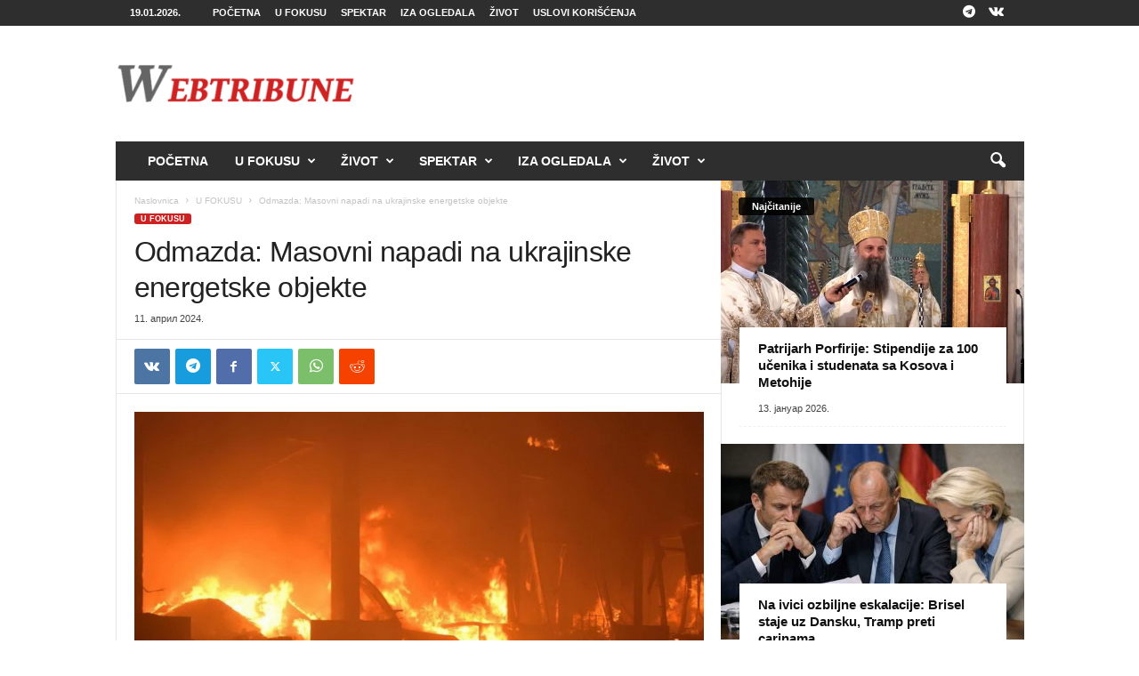

--- FILE ---
content_type: text/html; charset=UTF-8
request_url: https://webtribune.rs/odmazda-masovni-napadi-na-ukrajinske-energetske-objekte/
body_size: 147566
content:
<!doctype html >
<!--[if IE 8]>    <html class="ie8" dir="ltr" lang="sr-RS" prefix="og: https://ogp.me/ns# fb: http://ogp.me/ns/fb#"> <![endif]-->
<!--[if IE 9]>    <html class="ie9" dir="ltr" lang="sr-RS" prefix="og: https://ogp.me/ns# fb: http://ogp.me/ns/fb#"> <![endif]-->
<!--[if gt IE 8]><!--> <html dir="ltr" lang="sr-RS" prefix="og: https://ogp.me/ns# fb: http://ogp.me/ns/fb#"> <!--<![endif]-->
<head>
    <title>Odmazda: Masovni napadi na ukrajinske energetske objekte</title>
    <meta charset="UTF-8" />
    <meta name="viewport" content="width=device-width, initial-scale=1.0">
    <link rel="pingback" href="https://webtribune.rs/xmlrpc.php" />
    
		<!-- All in One SEO 4.6.5 - aioseo.com -->
		<meta name="description" content="Nakon msaovnih udara na Ukrajinu, oglasilo se rusko Ministarstvo odbrane Rusije koje je potvrdilo da su izvršeni masovni napadi na ukrajinske energetske objekte." />
		<meta name="robots" content="max-image-preview:large" />
		<link rel="canonical" href="https://webtribune.rs/odmazda-masovni-napadi-na-ukrajinske-energetske-objekte/" />
		<meta name="generator" content="All in One SEO (AIOSEO) 4.6.5" />
		<meta property="og:locale" content="sr_RS" />
		<meta property="og:site_name" content="WebTribune - Nezavisni info portal" />
		<meta property="og:type" content="article" />
		<meta property="og:title" content="Odmazda: Masovni napadi na ukrajinske energetske objekte" />
		<meta property="og:description" content="Nakon msaovnih udara na Ukrajinu, oglasilo se rusko Ministarstvo odbrane Rusije koje je potvrdilo da su izvršeni masovni napadi na ukrajinske energetske objekte." />
		<meta property="og:url" content="https://webtribune.rs/odmazda-masovni-napadi-na-ukrajinske-energetske-objekte/" />
		<meta property="og:image" content="https://webtribune.rs/wp-content/uploads/2023/05/ukrajina294.jpg" />
		<meta property="og:image:secure_url" content="https://webtribune.rs/wp-content/uploads/2023/05/ukrajina294.jpg" />
		<meta property="og:image:width" content="800" />
		<meta property="og:image:height" content="599" />
		<meta property="article:published_time" content="2024-04-11T11:23:45+00:00" />
		<meta property="article:modified_time" content="2024-04-11T12:04:27+00:00" />
		<meta name="twitter:card" content="summary" />
		<meta name="twitter:title" content="Odmazda: Masovni napadi na ukrajinske energetske objekte" />
		<meta name="twitter:description" content="Nakon msaovnih udara na Ukrajinu, oglasilo se rusko Ministarstvo odbrane Rusije koje je potvrdilo da su izvršeni masovni napadi na ukrajinske energetske objekte." />
		<meta name="twitter:image" content="https://webtribune.rs/wp-content/uploads/2023/05/ukrajina294.jpg" />
		<script type="application/ld+json" class="aioseo-schema">
			{"@context":"https:\/\/schema.org","@graph":[{"@type":"BlogPosting","@id":"https:\/\/webtribune.rs\/odmazda-masovni-napadi-na-ukrajinske-energetske-objekte\/#blogposting","name":"Odmazda: Masovni napadi na ukrajinske energetske objekte","headline":"Odmazda: Masovni napadi na ukrajinske energetske objekte","author":{"@id":"https:\/\/webtribune.rs\/author\/wtrs1\/#author"},"publisher":{"@id":"https:\/\/webtribune.rs\/#organization"},"image":{"@type":"ImageObject","url":"https:\/\/webtribune.rs\/wp-content\/uploads\/2023\/05\/ukrajina294.jpg","width":800,"height":599},"datePublished":"2024-04-11T13:23:45+02:00","dateModified":"2024-04-11T14:04:27+02:00","inLanguage":"sr-RS","mainEntityOfPage":{"@id":"https:\/\/webtribune.rs\/odmazda-masovni-napadi-na-ukrajinske-energetske-objekte\/#webpage"},"isPartOf":{"@id":"https:\/\/webtribune.rs\/odmazda-masovni-napadi-na-ukrajinske-energetske-objekte\/#webpage"},"articleSection":"U FOKUSU"},{"@type":"BreadcrumbList","@id":"https:\/\/webtribune.rs\/odmazda-masovni-napadi-na-ukrajinske-energetske-objekte\/#breadcrumblist","itemListElement":[{"@type":"ListItem","@id":"https:\/\/webtribune.rs\/#listItem","position":1,"name":"Home","item":"https:\/\/webtribune.rs\/","nextItem":"https:\/\/webtribune.rs\/odmazda-masovni-napadi-na-ukrajinske-energetske-objekte\/#listItem"},{"@type":"ListItem","@id":"https:\/\/webtribune.rs\/odmazda-masovni-napadi-na-ukrajinske-energetske-objekte\/#listItem","position":2,"name":"Odmazda: Masovni napadi na ukrajinske energetske objekte","previousItem":"https:\/\/webtribune.rs\/#listItem"}]},{"@type":"Organization","@id":"https:\/\/webtribune.rs\/#organization","name":"WebTribune","description":"Nezavisni info portal","url":"https:\/\/webtribune.rs\/"},{"@type":"Person","@id":"https:\/\/webtribune.rs\/author\/wtrs1\/#author","url":"https:\/\/webtribune.rs\/author\/wtrs1\/","name":"wtrs1","image":{"@type":"ImageObject","@id":"https:\/\/webtribune.rs\/odmazda-masovni-napadi-na-ukrajinske-energetske-objekte\/#authorImage","url":"https:\/\/secure.gravatar.com\/avatar\/2e7e7691087c0579558ffd9c425306a0?s=96&d=mm&r=g","width":96,"height":96,"caption":"wtrs1"}},{"@type":"WebPage","@id":"https:\/\/webtribune.rs\/odmazda-masovni-napadi-na-ukrajinske-energetske-objekte\/#webpage","url":"https:\/\/webtribune.rs\/odmazda-masovni-napadi-na-ukrajinske-energetske-objekte\/","name":"Odmazda: Masovni napadi na ukrajinske energetske objekte","description":"Nakon msaovnih udara na Ukrajinu, oglasilo se rusko Ministarstvo odbrane Rusije koje je potvrdilo da su izvr\u0161eni masovni napadi na ukrajinske energetske objekte.","inLanguage":"sr-RS","isPartOf":{"@id":"https:\/\/webtribune.rs\/#website"},"breadcrumb":{"@id":"https:\/\/webtribune.rs\/odmazda-masovni-napadi-na-ukrajinske-energetske-objekte\/#breadcrumblist"},"author":{"@id":"https:\/\/webtribune.rs\/author\/wtrs1\/#author"},"creator":{"@id":"https:\/\/webtribune.rs\/author\/wtrs1\/#author"},"image":{"@type":"ImageObject","url":"https:\/\/webtribune.rs\/wp-content\/uploads\/2023\/05\/ukrajina294.jpg","@id":"https:\/\/webtribune.rs\/odmazda-masovni-napadi-na-ukrajinske-energetske-objekte\/#mainImage","width":800,"height":599},"primaryImageOfPage":{"@id":"https:\/\/webtribune.rs\/odmazda-masovni-napadi-na-ukrajinske-energetske-objekte\/#mainImage"},"datePublished":"2024-04-11T13:23:45+02:00","dateModified":"2024-04-11T14:04:27+02:00"},{"@type":"WebSite","@id":"https:\/\/webtribune.rs\/#website","url":"https:\/\/webtribune.rs\/","name":"WebTribune","description":"Nezavisni info portal","inLanguage":"sr-RS","publisher":{"@id":"https:\/\/webtribune.rs\/#organization"}}]}
		</script>
		<!-- All in One SEO -->

<link rel="icon" type="image/png" href="https://webtribune.rs/wp-content/uploads/2024/03/WTFavicon-300x300-1.png"><link rel="apple-touch-icon" sizes="76x76" href="https://webtribune.milos.live/wp-content/uploads/2024/03/WTFavicon-300x300.png"/><link rel="apple-touch-icon" sizes="120x120" href="https://webtribune.milos.live/wp-content/uploads/2024/03/WTFavicon-300x300.png"/><link rel="apple-touch-icon" sizes="152x152" href="https://webtribune.milos.live/wp-content/uploads/2024/03/WTFavicon-300x300.png"/><link rel="apple-touch-icon" sizes="114x114" href="https://webtribune.milos.live/wp-content/uploads/2024/03/WTFavicon-300x300.png"/><link rel="apple-touch-icon" sizes="144x144" href="https://webtribune.milos.live/wp-content/uploads/2024/03/WTFavicon-300x300.png"/><link rel="alternate" type="application/rss+xml" title="WebTribune &raquo; довод" href="https://webtribune.rs/feed/" />
<link rel="alternate" type="application/rss+xml" title="WebTribune &raquo; довод коментара" href="https://webtribune.rs/comments/feed/" />
<link rel="alternate" type="application/rss+xml" title="WebTribune &raquo; довод коментара на Odmazda: Masovni napadi na ukrajinske energetske objekte" href="https://webtribune.rs/odmazda-masovni-napadi-na-ukrajinske-energetske-objekte/feed/" />
<script type="text/javascript">
/* <![CDATA[ */
window._wpemojiSettings = {"baseUrl":"https:\/\/s.w.org\/images\/core\/emoji\/15.0.3\/72x72\/","ext":".png","svgUrl":"https:\/\/s.w.org\/images\/core\/emoji\/15.0.3\/svg\/","svgExt":".svg","source":{"concatemoji":"https:\/\/webtribune.rs\/wp-includes\/js\/wp-emoji-release.min.js?ver=04f33d5ad206972839258b3b6ab5d1af"}};
/*! This file is auto-generated */
!function(i,n){var o,s,e;function c(e){try{var t={supportTests:e,timestamp:(new Date).valueOf()};sessionStorage.setItem(o,JSON.stringify(t))}catch(e){}}function p(e,t,n){e.clearRect(0,0,e.canvas.width,e.canvas.height),e.fillText(t,0,0);var t=new Uint32Array(e.getImageData(0,0,e.canvas.width,e.canvas.height).data),r=(e.clearRect(0,0,e.canvas.width,e.canvas.height),e.fillText(n,0,0),new Uint32Array(e.getImageData(0,0,e.canvas.width,e.canvas.height).data));return t.every(function(e,t){return e===r[t]})}function u(e,t,n){switch(t){case"flag":return n(e,"\ud83c\udff3\ufe0f\u200d\u26a7\ufe0f","\ud83c\udff3\ufe0f\u200b\u26a7\ufe0f")?!1:!n(e,"\ud83c\uddfa\ud83c\uddf3","\ud83c\uddfa\u200b\ud83c\uddf3")&&!n(e,"\ud83c\udff4\udb40\udc67\udb40\udc62\udb40\udc65\udb40\udc6e\udb40\udc67\udb40\udc7f","\ud83c\udff4\u200b\udb40\udc67\u200b\udb40\udc62\u200b\udb40\udc65\u200b\udb40\udc6e\u200b\udb40\udc67\u200b\udb40\udc7f");case"emoji":return!n(e,"\ud83d\udc26\u200d\u2b1b","\ud83d\udc26\u200b\u2b1b")}return!1}function f(e,t,n){var r="undefined"!=typeof WorkerGlobalScope&&self instanceof WorkerGlobalScope?new OffscreenCanvas(300,150):i.createElement("canvas"),a=r.getContext("2d",{willReadFrequently:!0}),o=(a.textBaseline="top",a.font="600 32px Arial",{});return e.forEach(function(e){o[e]=t(a,e,n)}),o}function t(e){var t=i.createElement("script");t.src=e,t.defer=!0,i.head.appendChild(t)}"undefined"!=typeof Promise&&(o="wpEmojiSettingsSupports",s=["flag","emoji"],n.supports={everything:!0,everythingExceptFlag:!0},e=new Promise(function(e){i.addEventListener("DOMContentLoaded",e,{once:!0})}),new Promise(function(t){var n=function(){try{var e=JSON.parse(sessionStorage.getItem(o));if("object"==typeof e&&"number"==typeof e.timestamp&&(new Date).valueOf()<e.timestamp+604800&&"object"==typeof e.supportTests)return e.supportTests}catch(e){}return null}();if(!n){if("undefined"!=typeof Worker&&"undefined"!=typeof OffscreenCanvas&&"undefined"!=typeof URL&&URL.createObjectURL&&"undefined"!=typeof Blob)try{var e="postMessage("+f.toString()+"("+[JSON.stringify(s),u.toString(),p.toString()].join(",")+"));",r=new Blob([e],{type:"text/javascript"}),a=new Worker(URL.createObjectURL(r),{name:"wpTestEmojiSupports"});return void(a.onmessage=function(e){c(n=e.data),a.terminate(),t(n)})}catch(e){}c(n=f(s,u,p))}t(n)}).then(function(e){for(var t in e)n.supports[t]=e[t],n.supports.everything=n.supports.everything&&n.supports[t],"flag"!==t&&(n.supports.everythingExceptFlag=n.supports.everythingExceptFlag&&n.supports[t]);n.supports.everythingExceptFlag=n.supports.everythingExceptFlag&&!n.supports.flag,n.DOMReady=!1,n.readyCallback=function(){n.DOMReady=!0}}).then(function(){return e}).then(function(){var e;n.supports.everything||(n.readyCallback(),(e=n.source||{}).concatemoji?t(e.concatemoji):e.wpemoji&&e.twemoji&&(t(e.twemoji),t(e.wpemoji)))}))}((window,document),window._wpemojiSettings);
/* ]]> */
</script>
<!-- webtribune.rs is managing ads with Advanced Ads 2.0.11 – https://wpadvancedads.com/ --><script id="webtr-ready">
			window.advanced_ads_ready=function(e,a){a=a||"complete";var d=function(e){return"interactive"===a?"loading"!==e:"complete"===e};d(document.readyState)?e():document.addEventListener("readystatechange",(function(a){d(a.target.readyState)&&e()}),{once:"interactive"===a})},window.advanced_ads_ready_queue=window.advanced_ads_ready_queue||[];		</script>
		<style id='wp-emoji-styles-inline-css' type='text/css'>

	img.wp-smiley, img.emoji {
		display: inline !important;
		border: none !important;
		box-shadow: none !important;
		height: 1em !important;
		width: 1em !important;
		margin: 0 0.07em !important;
		vertical-align: -0.1em !important;
		background: none !important;
		padding: 0 !important;
	}
</style>
<link rel='stylesheet' id='td-theme-css' href='https://webtribune.rs/wp-content/themes/Newsmag/style.css?ver=5.4.3' type='text/css' media='all' />
<style id='td-theme-inline-css' type='text/css'>
    
        /* custom css - generated by TagDiv Composer */
        @media (max-width: 767px) {
            .td-header-desktop-wrap {
                display: none;
            }
        }
        @media (min-width: 767px) {
            .td-header-mobile-wrap {
                display: none;
            }
        }
    
	
</style>
<link rel='stylesheet' id='td-legacy-framework-front-style-css' href='https://webtribune.rs/wp-content/plugins/td-composer/legacy/Newsmag/assets/css/td_legacy_main.css?ver=e5fcc38395b0030bac3ad179898970d6' type='text/css' media='all' />
<script type="text/javascript" src="https://webtribune.rs/wp-includes/js/jquery/jquery.min.js?ver=3.7.1" id="jquery-core-js"></script>
<script type="text/javascript" src="https://webtribune.rs/wp-includes/js/jquery/jquery-migrate.min.js?ver=3.4.1" id="jquery-migrate-js"></script>
<script type="text/javascript" id="pushengage-sdk-init-js-after">
/* <![CDATA[ */
(function(w, d) {
				w.PushEngage = w.PushEngage || [];
				w._peq = w._peq || [];
				PushEngage.push(['init', {
					appId: 'c87bd4ab1c9905b05fe7ba380a36b2e6'
				}]);
				var e = d.createElement('script');
				e.src = 'https://clientcdn.pushengage.com/sdks/pushengage-web-sdk.js';
				e.async = true;
				e.type = 'text/javascript';
				d.head.appendChild(e);
			  })(window, document);
/* ]]> */
</script>
<script type="text/javascript" id="advanced-ads-advanced-js-js-extra">
/* <![CDATA[ */
var advads_options = {"blog_id":"1","privacy":{"enabled":false,"state":"not_needed"}};
/* ]]> */
</script>
<script type="text/javascript" src="https://webtribune.rs/wp-content/plugins/advanced-ads/public/assets/js/advanced.min.js?ver=2.0.11" id="advanced-ads-advanced-js-js"></script>
<link rel="https://api.w.org/" href="https://webtribune.rs/wp-json/" /><link rel="alternate" type="application/json" href="https://webtribune.rs/wp-json/wp/v2/posts/241472" /><link rel="EditURI" type="application/rsd+xml" title="RSD" href="https://webtribune.rs/xmlrpc.php?rsd" />
<link rel="alternate" type="application/json+oembed" href="https://webtribune.rs/wp-json/oembed/1.0/embed?url=https%3A%2F%2Fwebtribune.rs%2Fodmazda-masovni-napadi-na-ukrajinske-energetske-objekte%2F" />
<link rel="alternate" type="text/xml+oembed" href="https://webtribune.rs/wp-json/oembed/1.0/embed?url=https%3A%2F%2Fwebtribune.rs%2Fodmazda-masovni-napadi-na-ukrajinske-energetske-objekte%2F&#038;format=xml" />
<link rel="preconnect" href="https://securepubads.g.doubleclick.net" crossorigin>
<script async src="https://securepubads.g.doubleclick.net/tag/js/gpt.js"></script>
		<script type="text/javascript">
			var advadsCfpQueue = [];
			var advadsCfpAd = function( adID ) {
				if ( 'undefined' === typeof advadsProCfp ) {
					advadsCfpQueue.push( adID )
				} else {
					advadsProCfp.addElement( adID )
				}
			}
		</script>
		
<!-- JS generated by theme -->

<script type="text/javascript" id="td-generated-header-js">
    
    

	    var tdBlocksArray = []; //here we store all the items for the current page

	    // td_block class - each ajax block uses a object of this class for requests
	    function tdBlock() {
		    this.id = '';
		    this.block_type = 1; //block type id (1-234 etc)
		    this.atts = '';
		    this.td_column_number = '';
		    this.td_current_page = 1; //
		    this.post_count = 0; //from wp
		    this.found_posts = 0; //from wp
		    this.max_num_pages = 0; //from wp
		    this.td_filter_value = ''; //current live filter value
		    this.is_ajax_running = false;
		    this.td_user_action = ''; // load more or infinite loader (used by the animation)
		    this.header_color = '';
		    this.ajax_pagination_infinite_stop = ''; //show load more at page x
	    }

        // td_js_generator - mini detector
        ( function () {
            var htmlTag = document.getElementsByTagName("html")[0];

	        if ( navigator.userAgent.indexOf("MSIE 10.0") > -1 ) {
                htmlTag.className += ' ie10';
            }

            if ( !!navigator.userAgent.match(/Trident.*rv\:11\./) ) {
                htmlTag.className += ' ie11';
            }

	        if ( navigator.userAgent.indexOf("Edge") > -1 ) {
                htmlTag.className += ' ieEdge';
            }

            if ( /(iPad|iPhone|iPod)/g.test(navigator.userAgent) ) {
                htmlTag.className += ' td-md-is-ios';
            }

            var user_agent = navigator.userAgent.toLowerCase();
            if ( user_agent.indexOf("android") > -1 ) {
                htmlTag.className += ' td-md-is-android';
            }

            if ( -1 !== navigator.userAgent.indexOf('Mac OS X')  ) {
                htmlTag.className += ' td-md-is-os-x';
            }

            if ( /chrom(e|ium)/.test(navigator.userAgent.toLowerCase()) ) {
               htmlTag.className += ' td-md-is-chrome';
            }

            if ( -1 !== navigator.userAgent.indexOf('Firefox') ) {
                htmlTag.className += ' td-md-is-firefox';
            }

            if ( -1 !== navigator.userAgent.indexOf('Safari') && -1 === navigator.userAgent.indexOf('Chrome') ) {
                htmlTag.className += ' td-md-is-safari';
            }

            if( -1 !== navigator.userAgent.indexOf('IEMobile') ){
                htmlTag.className += ' td-md-is-iemobile';
            }

        })();

        var tdLocalCache = {};

        ( function () {
            "use strict";

            tdLocalCache = {
                data: {},
                remove: function (resource_id) {
                    delete tdLocalCache.data[resource_id];
                },
                exist: function (resource_id) {
                    return tdLocalCache.data.hasOwnProperty(resource_id) && tdLocalCache.data[resource_id] !== null;
                },
                get: function (resource_id) {
                    return tdLocalCache.data[resource_id];
                },
                set: function (resource_id, cachedData) {
                    tdLocalCache.remove(resource_id);
                    tdLocalCache.data[resource_id] = cachedData;
                }
            };
        })();

    
    
var td_viewport_interval_list=[{"limitBottom":767,"sidebarWidth":251},{"limitBottom":1023,"sidebarWidth":339}];
var tdc_is_installed="yes";
var td_ajax_url="https:\/\/webtribune.rs\/wp-admin\/admin-ajax.php?td_theme_name=Newsmag&v=5.4.3";
var td_get_template_directory_uri="https:\/\/webtribune.rs\/wp-content\/plugins\/td-composer\/legacy\/common";
var tds_snap_menu="smart_snap_always";
var tds_logo_on_sticky="show";
var tds_header_style="3";
var td_please_wait="Molimo pri\u010dekajte ...";
var td_email_user_pass_incorrect="Korisnik ili lozinka su pogre\u0161ni!";
var td_email_user_incorrect="Mail ili korisni\u010dko ime pogre\u0161an!";
var td_email_incorrect="Email pogre\u0161an!";
var td_user_incorrect="Korisni\u010dko ime neta\u010dno!";
var td_email_user_empty="Email ili korisni\u010dko ime prazno!";
var td_pass_empty="Pass prazan!";
var td_pass_pattern_incorrect="Neva\u017ee\u0107i obrazac prolaza!";
var td_retype_pass_incorrect="Ponovo ukucana propusnica neta\u010dna!";
var tds_more_articles_on_post_enable="";
var tds_more_articles_on_post_time_to_wait="";
var tds_more_articles_on_post_pages_distance_from_top=0;
var tds_captcha="";
var tds_theme_color_site_wide="#cd2122";
var tds_smart_sidebar="enabled";
var tdThemeName="Newsmag";
var tdThemeNameWl="Newsmag";
var td_magnific_popup_translation_tPrev="Prethodna (leva strelica)";
var td_magnific_popup_translation_tNext="Sljede\u0107a (desna strelica)";
var td_magnific_popup_translation_tCounter="%curr% od %total%";
var td_magnific_popup_translation_ajax_tError="Sadr\u017eaj iz %url% se ne mo\u017ee u\u010ditati.";
var td_magnific_popup_translation_image_tError="Slika #%curr% se ne mo\u017ee u\u010ditati.";
var tdBlockNonce="ed96ec0413";
var tdMobileMenu="enabled";
var tdMobileSearch="enabled";
var tdsDateFormat="d.m.Y.";
var tdDateNamesI18n={"month_names":["\u0458\u0430\u043d\u0443\u0430\u0440","\u0444\u0435\u0431\u0440\u0443\u0430\u0440","\u043c\u0430\u0440\u0442","\u0430\u043f\u0440\u0438\u043b","\u043c\u0430\u0458","\u0458\u0443\u043d","\u0458\u0443\u043b","\u0430\u0432\u0433\u0443\u0441\u0442","\u0441\u0435\u043f\u0442\u0435\u043c\u0431\u0430\u0440","\u043e\u043a\u0442\u043e\u0431\u0430\u0440","\u043d\u043e\u0432\u0435\u043c\u0431\u0430\u0440","\u0434\u0435\u0446\u0435\u043c\u0431\u0430\u0440"],"month_names_short":["\u0458\u0430\u043d","\u0444\u0435\u0431","\u043c\u0430\u0440","\u0430\u043f\u0440","\u043c\u0430\u0458","\u0458\u0443\u043d","\u0458\u0443\u043b","\u0430\u0432\u0433","\u0441\u0435\u043f","\u043e\u043a\u0442","\u043d\u043e\u0432","\u0434\u0435\u0446"],"day_names":["\u043d\u0435\u0434\u0435\u0459\u0430","\u043f\u043e\u043d\u0435\u0434\u0435\u0459\u0430\u043a","\u0443\u0442\u043e\u0440\u0430\u043a","\u0441\u0440\u0435\u0434\u0430","\u0447\u0435\u0442\u0432\u0440\u0442\u0430\u043a","\u043f\u0435\u0442\u0430\u043a","\u0441\u0443\u0431\u043e\u0442\u0430"],"day_names_short":["\u041d\u0435\u0434","\u041f\u043e\u043d","\u0423\u0442\u043e","\u0421\u0440\u0435","\u0427\u0435\u0442","\u041f\u0435\u0442","\u0421\u0443\u0431"]};
var td_deploy_mode="deploy";
var td_ad_background_click_link="";
var td_ad_background_click_target="";
</script>


<!-- Header style compiled by theme -->

<style>
/* custom css - generated by TagDiv Composer */
    
.td-module-exclusive .td-module-title a:before {
        content: 'EKSKLUZIVNO';
    }
    
    .td-header-border:before,
    .td-trending-now-title,
    .td_block_mega_menu .td_mega_menu_sub_cats .cur-sub-cat,
    .td-post-category:hover,
    .td-header-style-2 .td-header-sp-logo,
    .td-next-prev-wrap a:hover i,
    .page-nav .current,
    .widget_calendar tfoot a:hover,
    .td-footer-container .widget_search .wpb_button:hover,
    .td-scroll-up-visible,
    .dropcap,
    .td-category a,
    input[type="submit"]:hover,
    .td-post-small-box a:hover,
    .td-404-sub-sub-title a:hover,
    .td-rating-bar-wrap div,
    .td_top_authors .td-active .td-author-post-count,
    .td_top_authors .td-active .td-author-comments-count,
    .td_smart_list_3 .td-sml3-top-controls i:hover,
    .td_smart_list_3 .td-sml3-bottom-controls i:hover,
    .td_wrapper_video_playlist .td_video_controls_playlist_wrapper,
    .td-read-more a:hover,
    .td-login-wrap .btn,
    .td_display_err,
    .td-header-style-6 .td-top-menu-full,
    #bbpress-forums button:hover,
    #bbpress-forums .bbp-pagination .current,
    .bbp_widget_login .button:hover,
    .header-search-wrap .td-drop-down-search .btn:hover,
    .td-post-text-content .more-link-wrap:hover a,
    #buddypress div.item-list-tabs ul li > a span,
    #buddypress div.item-list-tabs ul li > a:hover span,
    #buddypress input[type=submit]:hover,
    #buddypress a.button:hover span,
    #buddypress div.item-list-tabs ul li.selected a span,
    #buddypress div.item-list-tabs ul li.current a span,
    #buddypress input[type=submit]:focus,
    .td-grid-style-3 .td-big-grid-post .td-module-thumb a:last-child:before,
    .td-grid-style-4 .td-big-grid-post .td-module-thumb a:last-child:before,
    .td-grid-style-5 .td-big-grid-post .td-module-thumb:after,
    .td_category_template_2 .td-category-siblings .td-category a:hover,
    .td-weather-week:before,
    .td-weather-information:before,
     .td_3D_btn,
    .td_shadow_btn,
    .td_default_btn,
    .td_square_btn, 
    .td_outlined_btn:hover {
        background-color: #cd2122;
    }

    @media (max-width: 767px) {
        .td-category a.td-current-sub-category {
            background-color: #cd2122;
        }
    }

    .woocommerce .onsale,
    .woocommerce .woocommerce a.button:hover,
    .woocommerce-page .woocommerce .button:hover,
    .single-product .product .summary .cart .button:hover,
    .woocommerce .woocommerce .product a.button:hover,
    .woocommerce .product a.button:hover,
    .woocommerce .product #respond input#submit:hover,
    .woocommerce .checkout input#place_order:hover,
    .woocommerce .woocommerce.widget .button:hover,
    .woocommerce .woocommerce-message .button:hover,
    .woocommerce .woocommerce-error .button:hover,
    .woocommerce .woocommerce-info .button:hover,
    .woocommerce.widget .ui-slider .ui-slider-handle,
    .vc_btn-black:hover,
	.wpb_btn-black:hover,
	.item-list-tabs .feed:hover a,
	.td-smart-list-button:hover {
    	background-color: #cd2122;
    }

    .td-header-sp-top-menu .top-header-menu > .current-menu-item > a,
    .td-header-sp-top-menu .top-header-menu > .current-menu-ancestor > a,
    .td-header-sp-top-menu .top-header-menu > .current-category-ancestor > a,
    .td-header-sp-top-menu .top-header-menu > li > a:hover,
    .td-header-sp-top-menu .top-header-menu > .sfHover > a,
    .top-header-menu ul .current-menu-item > a,
    .top-header-menu ul .current-menu-ancestor > a,
    .top-header-menu ul .current-category-ancestor > a,
    .top-header-menu ul li > a:hover,
    .top-header-menu ul .sfHover > a,
    .sf-menu ul .td-menu-item > a:hover,
    .sf-menu ul .sfHover > a,
    .sf-menu ul .current-menu-ancestor > a,
    .sf-menu ul .current-category-ancestor > a,
    .sf-menu ul .current-menu-item > a,
    .td_module_wrap:hover .entry-title a,
    .td_mod_mega_menu:hover .entry-title a,
    .footer-email-wrap a,
    .widget a:hover,
    .td-footer-container .widget_calendar #today,
    .td-category-pulldown-filter a.td-pulldown-category-filter-link:hover,
    .td-load-more-wrap a:hover,
    .td-post-next-prev-content a:hover,
    .td-author-name a:hover,
    .td-author-url a:hover,
    .td_mod_related_posts:hover .entry-title a,
    .td-search-query,
    .header-search-wrap .td-drop-down-search .result-msg a:hover,
    .td_top_authors .td-active .td-authors-name a,
    .post blockquote p,
    .td-post-content blockquote p,
    .page blockquote p,
    .comment-list cite a:hover,
    .comment-list cite:hover,
    .comment-list .comment-reply-link:hover,
    a,
    .white-menu #td-header-menu .sf-menu > li > a:hover,
    .white-menu #td-header-menu .sf-menu > .current-menu-ancestor > a,
    .white-menu #td-header-menu .sf-menu > .current-menu-item > a,
    .td_quote_on_blocks,
    #bbpress-forums .bbp-forum-freshness a:hover,
    #bbpress-forums .bbp-topic-freshness a:hover,
    #bbpress-forums .bbp-forums-list li a:hover,
    #bbpress-forums .bbp-forum-title:hover,
    #bbpress-forums .bbp-topic-permalink:hover,
    #bbpress-forums .bbp-topic-started-by a:hover,
    #bbpress-forums .bbp-topic-started-in a:hover,
    #bbpress-forums .bbp-body .super-sticky li.bbp-topic-title .bbp-topic-permalink,
    #bbpress-forums .bbp-body .sticky li.bbp-topic-title .bbp-topic-permalink,
    #bbpress-forums #subscription-toggle a:hover,
    #bbpress-forums #favorite-toggle a:hover,
    .woocommerce-account .woocommerce-MyAccount-navigation a:hover,
    .widget_display_replies .bbp-author-name,
    .widget_display_topics .bbp-author-name,
    .archive .widget_archive .current,
    .archive .widget_archive .current a,
    .td-subcategory-header .td-category-siblings .td-subcat-dropdown a.td-current-sub-category,
    .td-subcategory-header .td-category-siblings .td-subcat-dropdown a:hover,
    .td-pulldown-filter-display-option:hover,
    .td-pulldown-filter-display-option .td-pulldown-filter-link:hover,
    .td_normal_slide .td-wrapper-pulldown-filter .td-pulldown-filter-list a:hover,
    #buddypress ul.item-list li div.item-title a:hover,
    .td_block_13 .td-pulldown-filter-list a:hover,
    .td_smart_list_8 .td-smart-list-dropdown-wrap .td-smart-list-button:hover,
    .td_smart_list_8 .td-smart-list-dropdown-wrap .td-smart-list-button:hover i,
    .td-sub-footer-container a:hover,
    .td-instagram-user a,
    .td_outlined_btn,
    body .td_block_list_menu li.current-menu-item > a,
    body .td_block_list_menu li.current-menu-ancestor > a,
    body .td_block_list_menu li.current-category-ancestor > a{
        color: #cd2122;
    }

    .td-mega-menu .wpb_content_element li a:hover,
    .td_login_tab_focus {
        color: #cd2122 !important;
    }

    .td-next-prev-wrap a:hover i,
    .page-nav .current,
    .widget_tag_cloud a:hover,
    .post .td_quote_box,
    .page .td_quote_box,
    .td-login-panel-title,
    #bbpress-forums .bbp-pagination .current,
    .td_category_template_2 .td-category-siblings .td-category a:hover,
    .page-template-page-pagebuilder-latest .td-instagram-user,
     .td_outlined_btn {
        border-color: #cd2122;
    }

    .td_wrapper_video_playlist .td_video_currently_playing:after,
    .item-list-tabs .feed:hover {
        border-color: #cd2122 !important;
    }


    
    .td-pb-row [class*="td-pb-span"],
    .td-pb-border-top,
    .page-template-page-title-sidebar-php .td-page-content > .wpb_row:first-child,
    .td-post-sharing,
    .td-post-content,
    .td-post-next-prev,
    .author-box-wrap,
    .td-comments-title-wrap,
    .comment-list,
    .comment-respond,
    .td-post-template-5 header,
    .td-container,
    .wpb_content_element,
    .wpb_column,
    .wpb_row,
    .white-menu .td-header-container .td-header-main-menu,
    .td-post-template-1 .td-post-content,
    .td-post-template-4 .td-post-sharing-top,
    .td-header-style-6 .td-header-header .td-make-full,
    #disqus_thread,
    .page-template-page-pagebuilder-title-php .td-page-content > .wpb_row:first-child,
    .td-footer-container:before {
        border-color: #e6e6e6;
    }
    .td-top-border {
        border-color: #e6e6e6 !important;
    }
    .td-container-border:after,
    .td-next-prev-separator,
    .td-container .td-pb-row .wpb_column:before,
    .td-container-border:before,
    .td-main-content:before,
    .td-main-sidebar:before,
    .td-pb-row .td-pb-span4:nth-of-type(3):after,
    .td-pb-row .td-pb-span4:nth-last-of-type(3):after {
    	background-color: #e6e6e6;
    }
    @media (max-width: 767px) {
    	.white-menu .td-header-main-menu {
      		border-color: #e6e6e6;
      	}
    }



    
    .td-header-top-menu,
    .td-header-wrap .td-top-menu-full {
        background-color: #2e2e2e;
    }

    .td-header-style-1 .td-header-top-menu,
    .td-header-style-2 .td-top-bar-container,
    .td-header-style-7 .td-header-top-menu {
        padding: 0 12px;
        top: 0;
    }

    
    .td-header-sp-top-menu .top-header-menu > li > a,
    .td-header-sp-top-menu .td_data_time,
    .td-subscription-active .td-header-sp-top-menu .tds_menu_login .tdw-wml-user,
    .td-header-sp-top-menu .td-weather-top-widget {
        color: #ffffff;
    }

    
    .top-header-menu > .current-menu-item > a,
    .top-header-menu > .current-menu-ancestor > a,
    .top-header-menu > .current-category-ancestor > a,
    .top-header-menu > li > a:hover,
    .top-header-menu > .sfHover > a {
        color: #dd3333 !important;
    }

    
    .td-header-sp-top-widget .td-social-icon-wrap i {
        color: #ffffff;
    }

    
    .td-header-sp-top-widget .td-social-icon-wrap i:hover {
        color: #dd3333;
    }

    
    .td-header-main-menu {
        background-color: #2e2e2e;
    }

    
    .td-menu-background:before,
    .td-search-background:before {
        background: rgba(0,0,0,0.5);
        background: -moz-linear-gradient(top, rgba(0,0,0,0.5) 0%, rgba(0,0,0,0.6) 100%);
        background: -webkit-gradient(left top, left bottom, color-stop(0%, rgba(0,0,0,0.5)), color-stop(100%, rgba(0,0,0,0.6)));
        background: -webkit-linear-gradient(top, rgba(0,0,0,0.5) 0%, rgba(0,0,0,0.6) 100%);
        background: -o-linear-gradient(top, rgba(0,0,0,0.5) 0%, @mobileu_gradient_two_mob 100%);
        background: -ms-linear-gradient(top, rgba(0,0,0,0.5) 0%, rgba(0,0,0,0.6) 100%);
        background: linear-gradient(to bottom, rgba(0,0,0,0.5) 0%, rgba(0,0,0,0.6) 100%);
        filter: progid:DXImageTransform.Microsoft.gradient( startColorstr='rgba(0,0,0,0.5)', endColorstr='rgba(0,0,0,0.6)', GradientType=0 );
    }

    
    .td-footer-container,
    .td-footer-container .td_module_mx3 .meta-info,
    .td-footer-container .td_module_14 .meta-info,
    .td-footer-container .td_module_mx1 .td-block14-border {
        background-color: #2e2e2e;
    }
    .td-footer-container .widget_calendar #today {
    	background-color: transparent;
    }

    
    .td-footer-container,
    .td-footer-container a,
    .td-footer-container li,
    .td-footer-container .footer-text-wrap,
    .td-footer-container .meta-info .entry-date,
    .td-footer-container .td-module-meta-info .entry-date,
    .td-footer-container .td_block_text_with_title,
    .td-footer-container .woocommerce .star-rating::before,
    .td-footer-container .widget_text p,
    .td-footer-container .widget_calendar #today,
    .td-footer-container .td-social-style3 .td_social_type a,
    .td-footer-container .td-social-style3,
    .td-footer-container .td-social-style4 .td_social_type a,
    .td-footer-container .td-social-style4,
    .td-footer-container .td-social-style9,
    .td-footer-container .td-social-style10,
    .td-footer-container .td-social-style2 .td_social_type a,
    .td-footer-container .td-social-style8 .td_social_type a,
    .td-footer-container .td-social-style2 .td_social_type,
    .td-footer-container .td-social-style8 .td_social_type,
    .td-footer-container .td-post-author-name a:hover {
        color: #ffffff;
    }
    .td-footer-container .td_module_mx1 .meta-info .entry-date,
    .td-footer-container .td_social_button a,
    .td-footer-container .td-post-category,
    .td-footer-container .td-post-category:hover,
    .td-footer-container .td-module-comments a,
    .td-footer-container .td_module_mx1 .td-post-author-name a:hover,
    .td-footer-container .td-theme-slider .slide-meta a {
    	color: #fff
    }
    .td-footer-container .widget_tag_cloud a {
    	border-color: #ffffff;
    }
    .td-footer-container .td-excerpt,
    .td-footer-container .widget_rss .rss-date,
    .td-footer-container .widget_rss cite {
    	color: #ffffff;
    	opacity: 0.7;
    }
    .td-footer-container .td-read-more a,
    .td-footer-container .td-read-more a:hover {
    	color: #fff;
    }

    
    .td-footer-container .td_module_14 .meta-info,
    .td-footer-container .td_module_5,
    .td-footer-container .td_module_9 .item-details,
    .td-footer-container .td_module_8 .item-details,
    .td-footer-container .td_module_mx3 .meta-info,
    .td-footer-container .widget_recent_comments li,
    .td-footer-container .widget_recent_entries li,
    .td-footer-container table td,
    .td-footer-container table th,
    .td-footer-container .td-social-style2 .td_social_type .td-social-box,
    .td-footer-container .td-social-style8 .td_social_type .td-social-box,
    .td-footer-container .td-social-style2 .td_social_type .td_social_button,
    .td-footer-container .td-social-style8 .td_social_type .td_social_button {
        border-color: rgba(255, 255, 255, 0.1);
    }

    
    .td-footer-container a:hover,
    .td-footer-container .td-post-author-name a:hover,
    .td-footer-container .td_module_wrap:hover .entry-title a {
    	color: #dd3333;
    }
    .td-footer-container .widget_tag_cloud a:hover {
    	border-color: #dd3333;
    }
    .td-footer-container .td_module_mx1 .td-post-author-name a:hover,
    .td-footer-container .td-theme-slider .slide-meta a {
    	color: #fff
    }

    
    .td-sub-footer-container {
        background-color: #2e2e2e;
    }
    .td-sub-footer-container:after {
        background-color: transparent;
    }
    .td-sub-footer-container:before {
        background-color: transparent;
    }
    .td-footer-container.td-container {
        border-bottom-width: 0;
    }

    
    .td-sub-footer-container,
    .td-sub-footer-container a {
        color: #ffffff;
    }
    .td-sub-footer-container li a:before {
        background-color: #ffffff;
    }

    
    .td-subfooter-menu li a:hover {
        color: #dd3333;
    }

    
    .td-footer-container::before {
        background-size: 100% auto;
    }

    
    .td-footer-container::before {
        opacity: 0.1;
    }
</style>

<!-- Global site tag (gtag.js) - Google Analytics -->
<script async src="https://www.googletagmanager.com/gtag/js?id=UA-54570478-1"></script>
<script>
  window.dataLayer = window.dataLayer || [];
  function gtag(){dataLayer.push(arguments);}
  gtag('js', new Date());

  gtag('config', 'UA-54570478-1');
</script>


<script type="application/ld+json">
    {
        "@context": "https://schema.org",
        "@type": "BreadcrumbList",
        "itemListElement": [
            {
                "@type": "ListItem",
                "position": 1,
                "item": {
                    "@type": "WebSite",
                    "@id": "https://webtribune.rs/",
                    "name": "Naslovnica"
                }
            },
            {
                "@type": "ListItem",
                "position": 2,
                    "item": {
                    "@type": "WebPage",
                    "@id": "https://webtribune.rs/kategorij/info/",
                    "name": "U FOKUSU"
                }
            }
            ,{
                "@type": "ListItem",
                "position": 3,
                    "item": {
                    "@type": "WebPage",
                    "@id": "https://webtribune.rs/odmazda-masovni-napadi-na-ukrajinske-energetske-objekte/",
                    "name": "Odmazda: Masovni napadi na ukrajinske energetske objekte"                                
                }
            }    
        ]
    }
</script>
<link rel="icon" href="https://webtribune.rs/wp-content/uploads/2024/03/cropped-WTFavicon-300x300-1-32x32.png" sizes="32x32" />
<link rel="icon" href="https://webtribune.rs/wp-content/uploads/2024/03/cropped-WTFavicon-300x300-1-192x192.png" sizes="192x192" />
<link rel="apple-touch-icon" href="https://webtribune.rs/wp-content/uploads/2024/03/cropped-WTFavicon-300x300-1-180x180.png" />
<meta name="msapplication-TileImage" content="https://webtribune.rs/wp-content/uploads/2024/03/cropped-WTFavicon-300x300-1-270x270.png" />

<!-- START - Open Graph and Twitter Card Tags 3.3.3 -->
 <!-- Facebook Open Graph -->
  <meta property="og:locale" content="sr_RS"/>
  <meta property="og:site_name" content="WebTribune"/>
  <meta property="og:title" content="Odmazda: Masovni napadi na ukrajinske energetske objekte"/>
  <meta property="og:url" content="https://webtribune.rs/odmazda-masovni-napadi-na-ukrajinske-energetske-objekte/"/>
  <meta property="og:type" content="article"/>
  <meta property="og:description" content="Nakon masovnih udara na Ukrajinu, oglasilo se rusko Ministarstvo odbrane Rusije koje je potvrdilo da su izvršeni masovni napadi na ukrajinske energetske objekte.
U njihovom saopštenju se navodi da su ti napadi odgovor na pokušaje Ukrajine da ošteti rusku energetsku industriju.
 
&quot;Reagujući na pok"/>
  <meta property="og:image" content="https://webtribune.rs/wp-content/uploads/2023/05/ukrajina294.jpg"/>
  <meta property="og:image:url" content="https://webtribune.rs/wp-content/uploads/2023/05/ukrajina294.jpg"/>
  <meta property="og:image:secure_url" content="https://webtribune.rs/wp-content/uploads/2023/05/ukrajina294.jpg"/>
  <meta property="article:published_time" content="2024-04-11T13:23:45+02:00"/>
  <meta property="article:modified_time" content="2024-04-11T14:04:27+02:00" />
  <meta property="og:updated_time" content="2024-04-11T14:04:27+02:00" />
  <meta property="article:section" content="U FOKUSU"/>
  <meta property="article:publisher" content="https://www.facebook.com/p/Webtribuners-100070514227540/"/>
 <!-- Google+ / Schema.org -->
 <!-- Twitter Cards -->
  <meta name="twitter:title" content="Odmazda: Masovni napadi na ukrajinske energetske objekte"/>
  <meta name="twitter:url" content="https://webtribune.rs/odmazda-masovni-napadi-na-ukrajinske-energetske-objekte/"/>
  <meta name="twitter:description" content="Nakon masovnih udara na Ukrajinu, oglasilo se rusko Ministarstvo odbrane Rusije koje je potvrdilo da su izvršeni masovni napadi na ukrajinske energetske objekte.
U njihovom saopštenju se navodi da su ti napadi odgovor na pokušaje Ukrajine da ošteti rusku energetsku industriju.
 
&quot;Reagujući na pok"/>
  <meta name="twitter:image" content="https://webtribune.rs/wp-content/uploads/2023/05/ukrajina294.jpg"/>
  <meta name="twitter:card" content="summary_large_image"/>
  <meta name="twitter:site" content="@https://twitter.com/WebtribuneRs"/>
 <!-- SEO -->
 <!-- Misc. tags -->
 <!-- is_singular -->
<!-- END - Open Graph and Twitter Card Tags 3.3.3 -->
	
	<style id="tdw-css-placeholder">/* custom css - generated by TagDiv Composer */
</style></head>

<body data-rsssl=1 class="post-template-default single single-post postid-241472 single-format-standard odmazda-masovni-napadi-na-ukrajinske-energetske-objekte global-block-template-1 aa-prefix-webtr- td-full-layout" itemscope="itemscope" itemtype="https://schema.org/WebPage">

        <div class="td-scroll-up  td-hide-scroll-up-on-mob"  style="display:none;"><i class="td-icon-menu-up"></i></div>

    
    <div class="td-menu-background"></div>
<div id="td-mobile-nav">
    <div class="td-mobile-container">
        <!-- mobile menu top section -->
        <div class="td-menu-socials-wrap">
            <!-- socials -->
            <div class="td-menu-socials">
                
        <span class="td-social-icon-wrap">
            <a target="_blank" href="https://t.me/webtribune" title="Telegram">
                <i class="td-icon-font td-icon-telegram"></i>
                <span style="display: none">Telegram</span>
            </a>
        </span>
        <span class="td-social-icon-wrap">
            <a target="_blank" href="https://vk.com/id718919389" title="VKontakte">
                <i class="td-icon-font td-icon-vk"></i>
                <span style="display: none">VKontakte</span>
            </a>
        </span>            </div>
            <!-- close button -->
            <div class="td-mobile-close">
                <span><i class="td-icon-close-mobile"></i></span>
            </div>
        </div>

        <!-- login section -->
        
        <!-- menu section -->
        <div class="td-mobile-content">
            <div class="menu-glavni-meni-container"><ul id="menu-glavni-meni" class="td-mobile-main-menu"><li id="menu-item-97" class="menu-item menu-item-type-custom menu-item-object-custom menu-item-home menu-item-first menu-item-97"><a href="https://webtribune.rs/">POČETNA</a></li>
<li id="menu-item-271132" class="menu-item menu-item-type-post_type menu-item-object-page menu-item-271132"><a href="https://webtribune.rs/u-fokusu/">U FOKUSU</a></li>
<li id="menu-item-271133" class="menu-item menu-item-type-post_type menu-item-object-page menu-item-271133"><a href="https://webtribune.rs/zivot/">ŽIVOT</a></li>
<li id="menu-item-240428" class="menu-item menu-item-type-post_type menu-item-object-page menu-item-240428"><a href="https://webtribune.rs/spektar/">SPEKTAR</a></li>
<li id="menu-item-271134" class="menu-item menu-item-type-post_type menu-item-object-page menu-item-271134"><a href="https://webtribune.rs/iza-ogledala/">IZA OGLEDALA</a></li>
<li id="menu-item-240426" class="menu-item menu-item-type-post_type menu-item-object-page menu-item-240426"><a href="https://webtribune.rs/zivot/">ŽIVOT</a></li>
</ul></div>        </div>
    </div>

    <!-- register/login section -->
    </div>    <div class="td-search-background"></div>
<div class="td-search-wrap-mob">
	<div class="td-drop-down-search">
		<form method="get" class="td-search-form" action="https://webtribune.rs/">
			<!-- close button -->
			<div class="td-search-close">
				<span><i class="td-icon-close-mobile"></i></span>
			</div>
			<div role="search" class="td-search-input">
				<span>Pretraga</span>
				<input id="td-header-search-mob" type="text" value="" name="s" autocomplete="off" />
			</div>
		</form>
		<div id="td-aj-search-mob"></div>
	</div>
</div>

    <div id="td-outer-wrap">
    
        <div class="td-outer-container">
        
            <!--
Header style 3
-->
<div class="td-header-wrap td-header-style-3">
    <div class="td-top-menu-full">
        <div class="td-header-row td-header-top-menu td-make-full">
            
    <div class="td-top-bar-container top-bar-style-1">
        <div class="td-header-sp-top-menu">

            <div class="td_data_time">
            <div style="visibility:hidden;">

                19.01.2026.
            </div>
        </div>
    <div class="menu-top-container"><ul id="menu-top" class="top-header-menu"><li id="menu-item-7687" class="menu-item menu-item-type-custom menu-item-object-custom menu-item-home menu-item-first td-menu-item td-normal-menu menu-item-7687"><a href="https://webtribune.rs">POČETNA</a></li>
<li id="menu-item-7683" class="menu-item menu-item-type-taxonomy menu-item-object-category current-post-ancestor current-menu-parent current-post-parent td-menu-item td-normal-menu menu-item-7683"><a href="https://webtribune.rs/kategorij/info/">U FOKUSU</a></li>
<li id="menu-item-7684" class="menu-item menu-item-type-taxonomy menu-item-object-category td-menu-item td-normal-menu menu-item-7684"><a href="https://webtribune.rs/kategorij/spektar/">SPEKTAR</a></li>
<li id="menu-item-7685" class="menu-item menu-item-type-taxonomy menu-item-object-category td-menu-item td-normal-menu menu-item-7685"><a href="https://webtribune.rs/kategorij/iza-ogledala/">IZA OGLEDALA</a></li>
<li id="menu-item-7686" class="menu-item menu-item-type-taxonomy menu-item-object-category td-menu-item td-normal-menu menu-item-7686"><a href="https://webtribune.rs/kategorij/zivot/">ŽIVOT</a></li>
<li id="menu-item-7682" class="menu-item menu-item-type-post_type menu-item-object-page td-menu-item td-normal-menu menu-item-7682"><a href="https://webtribune.rs/uslovi-koriscenja/">USLOVI KORIŠĆENJA</a></li>
</ul></div></div>            <div class="td-header-sp-top-widget">
        
        <span class="td-social-icon-wrap">
            <a target="_blank" href="https://t.me/webtribune" title="Telegram">
                <i class="td-icon-font td-icon-telegram"></i>
                <span style="display: none">Telegram</span>
            </a>
        </span>
        <span class="td-social-icon-wrap">
            <a target="_blank" href="https://vk.com/id718919389" title="VKontakte">
                <i class="td-icon-font td-icon-vk"></i>
                <span style="display: none">VKontakte</span>
            </a>
        </span>    </div>
        </div>

        </div>
    </div>

    <div class="td-header-container">
        <div class="td-header-row td-header-header">
            <div class="td-header-sp-logo">
                        <a class="td-main-logo" href="https://webtribune.rs/">
            <img class="td-retina-data" data-retina="https://webtribune.rs/wp-content/uploads/2024/03/WebTribuneLogo-300x68-1.png" src="https://webtribune.rs/wp-content/uploads/2024/03/WebTribuneLogo-300x68-1.png" alt=""  width="300" height="68"/>
            <span class="td-visual-hidden">WebTribune</span>
        </a>
                </div>
            <div class="td-header-sp-rec">
                
<div class="td-header-ad-wrap  td-ad-m td-ad-tp td-ad-p">
    
 <!-- A generated by theme --> 

<script async src="//pagead2.googlesyndication.com/pagead/js/adsbygoogle.js"></script><div class="td-g-rec td-g-rec-id-header tdi_1 td_block_template_1">
<script type="text/javascript">
var td_screen_width = document.body.clientWidth;
window.addEventListener("load", function(){            
	            var placeAdEl = document.getElementById("td-ad-placeholder");
			    if ( null !== placeAdEl && td_screen_width >= 1024 ) {
			        
			        /* large monitors */
			        var adEl = document.createElement("ins");
		            placeAdEl.replaceWith(adEl);	
		            adEl.setAttribute("class", "adsbygoogle");
		            adEl.setAttribute("style", "display:inline-block;width:728px;height:90px");	            		                
		            adEl.setAttribute("data-ad-client", "ca-pub-6142220994266117");
		            adEl.setAttribute("data-ad-slot", "9674548415");	            
			        (adsbygoogle = window.adsbygoogle || []).push({});
			    }
			});window.addEventListener("load", function(){            
	            var placeAdEl = document.getElementById("td-ad-placeholder");
			    if ( null !== placeAdEl && td_screen_width >= 768  && td_screen_width < 1024 ) {
			    
			        /* portrait tablets */
			        var adEl = document.createElement("ins");
		            placeAdEl.replaceWith(adEl);	
		            adEl.setAttribute("class", "adsbygoogle");
		            adEl.setAttribute("style", "display:inline-block;width:468px;height:60px");	            		                
		            adEl.setAttribute("data-ad-client", "ca-pub-6142220994266117");
		            adEl.setAttribute("data-ad-slot", "9674548415");	            
			        (adsbygoogle = window.adsbygoogle || []).push({});
			    }
			});window.addEventListener("load", function(){            
	            var placeAdEl = document.getElementById("td-ad-placeholder");
			    if ( null !== placeAdEl && td_screen_width < 768 ) {
			    
			        /* Phones */
			        var adEl = document.createElement("ins");
		            placeAdEl.replaceWith(adEl);	
		            adEl.setAttribute("class", "adsbygoogle");
		            adEl.setAttribute("style", "display:inline-block;width:320px;height:50px");	            		                
		            adEl.setAttribute("data-ad-client", "ca-pub-6142220994266117");
		            adEl.setAttribute("data-ad-slot", "9674548415");	            
			        (adsbygoogle = window.adsbygoogle || []).push({});
			    }
			});</script>
<noscript id="td-ad-placeholder"></noscript></div>

 <!-- end A --> 



</div>            </div>
        </div>

        <div class="td-header-menu-wrap">
            <div class="td-header-row td-header-main-menu">
                <div id="td-header-menu" role="navigation">
        <div id="td-top-mobile-toggle"><span><i class="td-icon-font td-icon-mobile"></i></span></div>
        <div class="td-main-menu-logo td-logo-in-header">
        	<a class="td-mobile-logo td-sticky-mobile" href="https://webtribune.rs/">
		<img class="td-retina-data" data-retina="https://webtribune.rs/wp-content/uploads/2024/03/WebTribuneLogo-300x68-1.png" src="https://webtribune.rs/wp-content/uploads/2024/03/WebTribuneLogo-300x68-1.png" alt=""  width="300" height="68"/>
	</a>
		<a class="td-header-logo td-sticky-mobile" href="https://webtribune.rs/">
		<img class="td-retina-data" data-retina="https://webtribune.rs/wp-content/uploads/2024/03/WebTribuneLogo-300x68-1.png" src="https://webtribune.rs/wp-content/uploads/2024/03/WebTribuneLogo-300x68-1.png" alt=""  width="300" height="68"/>
	</a>
	    </div>
    <div class="menu-glavni-meni-container"><ul id="menu-glavni-meni-1" class="sf-menu"><li class="menu-item menu-item-type-custom menu-item-object-custom menu-item-home menu-item-first td-menu-item td-normal-menu menu-item-97"><a href="https://webtribune.rs/">POČETNA</a></li>
<li class="menu-item menu-item-type-post_type menu-item-object-page td-menu-item td-mega-menu menu-item-271132"><a href="https://webtribune.rs/u-fokusu/">U FOKUSU</a>
<ul class="sub-menu">
	<li id="menu-item-0" class="menu-item-0"><div class="td-container-border"><div class="td-mega-grid"><script>var block_tdi_2 = new tdBlock();
block_tdi_2.id = "tdi_2";
block_tdi_2.atts = '{"limit":"5","td_column_number":3,"ajax_pagination":"next_prev","category_id":"67","show_child_cat":5,"td_ajax_filter_type":"td_category_ids_filter","td_ajax_preloading":"","block_type":"td_block_mega_menu","block_template_id":"","header_color":"","ajax_pagination_infinite_stop":"","offset":"","td_filter_default_txt":"","td_ajax_filter_ids":"","el_class":"","color_preset":"","ajax_pagination_next_prev_swipe":"","border_top":"","css":"","tdc_css":"","class":"tdi_2","tdc_css_class":"tdi_2","tdc_css_class_style":"tdi_2_rand_style"}';
block_tdi_2.td_column_number = "3";
block_tdi_2.block_type = "td_block_mega_menu";
block_tdi_2.post_count = "5";
block_tdi_2.found_posts = "13089";
block_tdi_2.header_color = "";
block_tdi_2.ajax_pagination_infinite_stop = "";
block_tdi_2.max_num_pages = "2618";
tdBlocksArray.push(block_tdi_2);
</script><div class="td_block_wrap td_block_mega_menu tdi_2 td-no-subcats td_with_ajax_pagination td-pb-border-top td_block_template_1"  data-td-block-uid="tdi_2" ><div id=tdi_2 class="td_block_inner"><div class="td-mega-row"><div class="td-mega-span">
        <div class="td_module_mega_menu td-animation-stack td_mod_mega_menu td-cpt-post">
            <div class="td-module-image">
                <div class="td-module-thumb"><a href="https://webtribune.rs/automobili-porse-i-bmv-prestali-da-rade-u-rusiji-zbog-iznenadnih-kvarova/"  rel="bookmark" class="td-image-wrap " title="Automobili Porše i BMV prestali da rade u Rusiji zbog iznenadnih kvarova" ><img width="180" height="135" class="entry-thumb" src="https://webtribune.rs/wp-content/uploads/2024/06/hdflurz567-180x135.jpg"  srcset="https://webtribune.rs/wp-content/uploads/2024/06/hdflurz567-180x135.jpg 180w, https://webtribune.rs/wp-content/uploads/2024/06/hdflurz567-80x60.jpg 80w, https://webtribune.rs/wp-content/uploads/2024/06/hdflurz567-100x75.jpg 100w, https://webtribune.rs/wp-content/uploads/2024/06/hdflurz567-238x178.jpg 238w, https://webtribune.rs/wp-content/uploads/2024/06/hdflurz567-265x198.jpg 265w" sizes="(max-width: 180px) 100vw, 180px"  alt="" title="Automobili Porše i BMV prestali da rade u Rusiji zbog iznenadnih kvarova" /></a></div>                                            </div>

            <div class="item-details">
                <div class="entry-title td-module-title"><a href="https://webtribune.rs/automobili-porse-i-bmv-prestali-da-rade-u-rusiji-zbog-iznenadnih-kvarova/"  rel="bookmark" title="Automobili Porše i BMV prestali da rade u Rusiji zbog iznenadnih kvarova">Automobili Porše i BMV prestali da rade u Rusiji zbog iznenadnih kvarova</a></div>            </div>
        </div>
        </div><div class="td-mega-span">
        <div class="td_module_mega_menu td-animation-stack td_mod_mega_menu td-cpt-post">
            <div class="td-module-image">
                <div class="td-module-thumb"><a href="https://webtribune.rs/hiljade-na-ulicama-nemacke-zbog-irana-ali-cute-dok-se-zemlja-priprema-za-sukob-sa-najvecom-nuklearnom-silom/"  rel="bookmark" class="td-image-wrap " title="Hiljade na ulicama Nemačke zbog Irana – ali ćute dok se zemlja priprema za sukob sa najvećom nuklearnom silom" ><img width="180" height="135" class="entry-thumb" src="https://webtribune.rs/wp-content/uploads/2025/10/vbfdjr938-180x135.jpg"  srcset="https://webtribune.rs/wp-content/uploads/2025/10/vbfdjr938-180x135.jpg 180w, https://webtribune.rs/wp-content/uploads/2025/10/vbfdjr938-80x60.jpg 80w, https://webtribune.rs/wp-content/uploads/2025/10/vbfdjr938-100x75.jpg 100w, https://webtribune.rs/wp-content/uploads/2025/10/vbfdjr938-238x178.jpg 238w, https://webtribune.rs/wp-content/uploads/2025/10/vbfdjr938-265x198.jpg 265w" sizes="(max-width: 180px) 100vw, 180px"  alt="" title="Hiljade na ulicama Nemačke zbog Irana – ali ćute dok se zemlja priprema za sukob sa najvećom nuklearnom silom" /></a></div>                                            </div>

            <div class="item-details">
                <div class="entry-title td-module-title"><a href="https://webtribune.rs/hiljade-na-ulicama-nemacke-zbog-irana-ali-cute-dok-se-zemlja-priprema-za-sukob-sa-najvecom-nuklearnom-silom/"  rel="bookmark" title="Hiljade na ulicama Nemačke zbog Irana – ali ćute dok se zemlja priprema za sukob sa najvećom nuklearnom silom">Hiljade na ulicama Nemačke zbog Irana – ali ćute dok se zemlja priprema za sukob sa najvećom nuklearnom silom</a></div>            </div>
        </div>
        </div><div class="td-mega-span">
        <div class="td_module_mega_menu td-animation-stack td_mod_mega_menu td-cpt-post">
            <div class="td-module-image">
                <div class="td-module-thumb"><a href="https://webtribune.rs/na-ivici-ozbiljne-eskalacije-brisel-staje-uz-dansku-tramp-preti-carinama/"  rel="bookmark" class="td-image-wrap " title="Na ivici ozbiljne eskalacije: Brisel staje uz Dansku, Tramp preti carinama" ><img width="180" height="135" class="entry-thumb" src="https://webtribune.rs/wp-content/uploads/2026/01/hwetbdsgeri876-180x135.jpg"  srcset="https://webtribune.rs/wp-content/uploads/2026/01/hwetbdsgeri876-180x135.jpg 180w, https://webtribune.rs/wp-content/uploads/2026/01/hwetbdsgeri876-80x60.jpg 80w, https://webtribune.rs/wp-content/uploads/2026/01/hwetbdsgeri876-100x75.jpg 100w, https://webtribune.rs/wp-content/uploads/2026/01/hwetbdsgeri876-238x178.jpg 238w, https://webtribune.rs/wp-content/uploads/2026/01/hwetbdsgeri876-265x198.jpg 265w" sizes="(max-width: 180px) 100vw, 180px"  alt="" title="Na ivici ozbiljne eskalacije: Brisel staje uz Dansku, Tramp preti carinama" /></a></div>                                            </div>

            <div class="item-details">
                <div class="entry-title td-module-title"><a href="https://webtribune.rs/na-ivici-ozbiljne-eskalacije-brisel-staje-uz-dansku-tramp-preti-carinama/"  rel="bookmark" title="Na ivici ozbiljne eskalacije: Brisel staje uz Dansku, Tramp preti carinama">Na ivici ozbiljne eskalacije: Brisel staje uz Dansku, Tramp preti carinama</a></div>            </div>
        </div>
        </div><div class="td-mega-span">
        <div class="td_module_mega_menu td-animation-stack td_mod_mega_menu td-cpt-post">
            <div class="td-module-image">
                <div class="td-module-thumb"><a href="https://webtribune.rs/poruka-iz-moskve-o-trampovom-zaokretu-sta-dmitrijev-zapravo-sugerise-evropi/"  rel="bookmark" class="td-image-wrap " title="Poruka iz Moskve o Trampovom zaokretu: Šta Dmitrijev zapravo sugeriše Evropi?" ><img width="180" height="135" class="entry-thumb" src="https://webtribune.rs/wp-content/uploads/2025/08/fdgtrdef354-180x135.jpg"  srcset="https://webtribune.rs/wp-content/uploads/2025/08/fdgtrdef354-180x135.jpg 180w, https://webtribune.rs/wp-content/uploads/2025/08/fdgtrdef354-80x60.jpg 80w, https://webtribune.rs/wp-content/uploads/2025/08/fdgtrdef354-100x75.jpg 100w, https://webtribune.rs/wp-content/uploads/2025/08/fdgtrdef354-238x178.jpg 238w, https://webtribune.rs/wp-content/uploads/2025/08/fdgtrdef354-265x198.jpg 265w" sizes="(max-width: 180px) 100vw, 180px"  alt="" title="Poruka iz Moskve o Trampovom zaokretu: Šta Dmitrijev zapravo sugeriše Evropi?" /></a></div>                                            </div>

            <div class="item-details">
                <div class="entry-title td-module-title"><a href="https://webtribune.rs/poruka-iz-moskve-o-trampovom-zaokretu-sta-dmitrijev-zapravo-sugerise-evropi/"  rel="bookmark" title="Poruka iz Moskve o Trampovom zaokretu: Šta Dmitrijev zapravo sugeriše Evropi?">Poruka iz Moskve o Trampovom zaokretu: Šta Dmitrijev zapravo sugeriše Evropi?</a></div>            </div>
        </div>
        </div><div class="td-mega-span">
        <div class="td_module_mega_menu td-animation-stack td_mod_mega_menu td-cpt-post">
            <div class="td-module-image">
                <div class="td-module-thumb"><a href="https://webtribune.rs/orban-tvrdi-da-se-planira-sukob-sa-rusijom-gde-je-granica-posle-koje-nema-nazad/"  rel="bookmark" class="td-image-wrap " title="Orban tvrdi da se planira sukob sa Rusijom: Gde je granica posle koje nema nazad?" ><img width="180" height="120" class="entry-thumb" src="https://webtribune.rs/wp-content/uploads/2024/01/fdnhporidu4545.jpg"  srcset="https://webtribune.rs/wp-content/uploads/2024/01/fdnhporidu4545.jpg 750w, https://webtribune.rs/wp-content/uploads/2024/01/fdnhporidu4545-640x427.jpg 640w, https://webtribune.rs/wp-content/uploads/2024/01/fdnhporidu4545-310x205.jpg 310w" sizes="(max-width: 180px) 100vw, 180px"  alt="" title="Orban tvrdi da se planira sukob sa Rusijom: Gde je granica posle koje nema nazad?" /></a></div>                                            </div>

            <div class="item-details">
                <div class="entry-title td-module-title"><a href="https://webtribune.rs/orban-tvrdi-da-se-planira-sukob-sa-rusijom-gde-je-granica-posle-koje-nema-nazad/"  rel="bookmark" title="Orban tvrdi da se planira sukob sa Rusijom: Gde je granica posle koje nema nazad?">Orban tvrdi da se planira sukob sa Rusijom: Gde je granica posle koje nema nazad?</a></div>            </div>
        </div>
        </div></div></div><div class="td-next-prev-wrap"><a href="#" class="td-ajax-prev-page ajax-page-disabled" aria-label="prev-page" id="prev-page-tdi_2" data-td_block_id="tdi_2"><i class="td-next-prev-icon td-icon-font td-icon-menu-left"></i></a><a href="#"  class="td-ajax-next-page" aria-label="next-page" id="next-page-tdi_2" data-td_block_id="tdi_2"><i class="td-next-prev-icon td-icon-font td-icon-menu-right"></i></a></div><div class="clearfix"></div></div> <!-- ./block1 --></div></div></li>
</ul>
</li>
<li class="menu-item menu-item-type-post_type menu-item-object-page td-menu-item td-mega-menu menu-item-271133"><a href="https://webtribune.rs/zivot/">ŽIVOT</a>
<ul class="sub-menu">
	<li class="menu-item-0"><div class="td-container-border"><div class="td-mega-grid"><script>var block_tdi_3 = new tdBlock();
block_tdi_3.id = "tdi_3";
block_tdi_3.atts = '{"limit":"5","td_column_number":3,"ajax_pagination":"next_prev","category_id":"4","show_child_cat":5,"td_ajax_filter_type":"td_category_ids_filter","td_ajax_preloading":"","block_type":"td_block_mega_menu","block_template_id":"","header_color":"","ajax_pagination_infinite_stop":"","offset":"","td_filter_default_txt":"","td_ajax_filter_ids":"","el_class":"","color_preset":"","ajax_pagination_next_prev_swipe":"","border_top":"","css":"","tdc_css":"","class":"tdi_3","tdc_css_class":"tdi_3","tdc_css_class_style":"tdi_3_rand_style"}';
block_tdi_3.td_column_number = "3";
block_tdi_3.block_type = "td_block_mega_menu";
block_tdi_3.post_count = "5";
block_tdi_3.found_posts = "5596";
block_tdi_3.header_color = "";
block_tdi_3.ajax_pagination_infinite_stop = "";
block_tdi_3.max_num_pages = "1120";
tdBlocksArray.push(block_tdi_3);
</script><div class="td_block_wrap td_block_mega_menu tdi_3 td-no-subcats td_with_ajax_pagination td-pb-border-top td_block_template_1"  data-td-block-uid="tdi_3" ><div id=tdi_3 class="td_block_inner"><div class="td-mega-row"><div class="td-mega-span">
        <div class="td_module_mega_menu td-animation-stack td_mod_mega_menu td-cpt-post">
            <div class="td-module-image">
                <div class="td-module-thumb"><a href="https://webtribune.rs/pronadjena-je-veza-izmedju-dugotrajnog-covid-19-i-alchajmerove-bolesti/"  rel="bookmark" class="td-image-wrap " title="Pronađena je veza između dugotrajnog COVID-19 i Alchajmerove bolesti.." ><img width="180" height="135" class="entry-thumb" src="https://webtribune.rs/wp-content/uploads/2024/08/ghdkeirtbh223-180x135.jpg"  srcset="https://webtribune.rs/wp-content/uploads/2024/08/ghdkeirtbh223-180x135.jpg 180w, https://webtribune.rs/wp-content/uploads/2024/08/ghdkeirtbh223-80x60.jpg 80w, https://webtribune.rs/wp-content/uploads/2024/08/ghdkeirtbh223-100x75.jpg 100w, https://webtribune.rs/wp-content/uploads/2024/08/ghdkeirtbh223-238x178.jpg 238w, https://webtribune.rs/wp-content/uploads/2024/08/ghdkeirtbh223-265x198.jpg 265w" sizes="(max-width: 180px) 100vw, 180px"  alt="" title="Pronađena je veza između dugotrajnog COVID-19 i Alchajmerove bolesti.." /></a></div>                                            </div>

            <div class="item-details">
                <div class="entry-title td-module-title"><a href="https://webtribune.rs/pronadjena-je-veza-izmedju-dugotrajnog-covid-19-i-alchajmerove-bolesti/"  rel="bookmark" title="Pronađena je veza između dugotrajnog COVID-19 i Alchajmerove bolesti..">Pronađena je veza između dugotrajnog COVID-19 i Alchajmerove bolesti..</a></div>            </div>
        </div>
        </div><div class="td-mega-span">
        <div class="td_module_mega_menu td-animation-stack td_mod_mega_menu td-cpt-post">
            <div class="td-module-image">
                <div class="td-module-thumb"><a href="https://webtribune.rs/uredan-sto-moze-biti-znak-problema-sa-mentalnim-zdravljem/"  rel="bookmark" class="td-image-wrap " title="Uredan sto može biti znak problema sa mentalnim zdravljem" ><img width="180" height="135" class="entry-thumb" src="https://webtribune.rs/wp-content/uploads/2024/10/shejnmew759-180x135.jpg"  srcset="https://webtribune.rs/wp-content/uploads/2024/10/shejnmew759-180x135.jpg 180w, https://webtribune.rs/wp-content/uploads/2024/10/shejnmew759-80x60.jpg 80w, https://webtribune.rs/wp-content/uploads/2024/10/shejnmew759-100x75.jpg 100w, https://webtribune.rs/wp-content/uploads/2024/10/shejnmew759-238x178.jpg 238w, https://webtribune.rs/wp-content/uploads/2024/10/shejnmew759-265x198.jpg 265w" sizes="(max-width: 180px) 100vw, 180px"  alt="" title="Uredan sto može biti znak problema sa mentalnim zdravljem" /></a></div>                                            </div>

            <div class="item-details">
                <div class="entry-title td-module-title"><a href="https://webtribune.rs/uredan-sto-moze-biti-znak-problema-sa-mentalnim-zdravljem/"  rel="bookmark" title="Uredan sto može biti znak problema sa mentalnim zdravljem">Uredan sto može biti znak problema sa mentalnim zdravljem</a></div>            </div>
        </div>
        </div><div class="td-mega-span">
        <div class="td_module_mega_menu td-animation-stack td_mod_mega_menu td-cpt-post">
            <div class="td-module-image">
                <div class="td-module-thumb"><a href="https://webtribune.rs/kako-prepoznati-prve-znake-miopije-i-sta-tada-uraditi/"  rel="bookmark" class="td-image-wrap " title="Kako prepoznati prve znake miopije i šta tada uraditi" ><img width="180" height="135" class="entry-thumb" src="https://webtribune.rs/wp-content/uploads/2025/03/gfjwed388-180x135.jpg"  srcset="https://webtribune.rs/wp-content/uploads/2025/03/gfjwed388-180x135.jpg 180w, https://webtribune.rs/wp-content/uploads/2025/03/gfjwed388-640x480.jpg 640w, https://webtribune.rs/wp-content/uploads/2025/03/gfjwed388-560x420.jpg 560w, https://webtribune.rs/wp-content/uploads/2025/03/gfjwed388-80x60.jpg 80w, https://webtribune.rs/wp-content/uploads/2025/03/gfjwed388-100x75.jpg 100w, https://webtribune.rs/wp-content/uploads/2025/03/gfjwed388-238x178.jpg 238w, https://webtribune.rs/wp-content/uploads/2025/03/gfjwed388-265x198.jpg 265w, https://webtribune.rs/wp-content/uploads/2025/03/gfjwed388-681x511.jpg 681w, https://webtribune.rs/wp-content/uploads/2025/03/gfjwed388.jpg 750w" sizes="(max-width: 180px) 100vw, 180px"  alt="" title="Kako prepoznati prve znake miopije i šta tada uraditi" /></a></div>                                            </div>

            <div class="item-details">
                <div class="entry-title td-module-title"><a href="https://webtribune.rs/kako-prepoznati-prve-znake-miopije-i-sta-tada-uraditi/"  rel="bookmark" title="Kako prepoznati prve znake miopije i šta tada uraditi">Kako prepoznati prve znake miopije i šta tada uraditi</a></div>            </div>
        </div>
        </div><div class="td-mega-span">
        <div class="td_module_mega_menu td-animation-stack td_mod_mega_menu td-cpt-post">
            <div class="td-module-image">
                <div class="td-module-thumb"><a href="https://webtribune.rs/kako-ojacati-imuni-sistem-deteta/"  rel="bookmark" class="td-image-wrap " title="Kako ojačati imuni sistem deteta" ><img width="180" height="135" class="entry-thumb" src="https://webtribune.rs/wp-content/uploads/2025/05/gfdref654-180x135.jpg"  srcset="https://webtribune.rs/wp-content/uploads/2025/05/gfdref654-180x135.jpg 180w, https://webtribune.rs/wp-content/uploads/2025/05/gfdref654-640x480.jpg 640w, https://webtribune.rs/wp-content/uploads/2025/05/gfdref654-560x420.jpg 560w, https://webtribune.rs/wp-content/uploads/2025/05/gfdref654-80x60.jpg 80w, https://webtribune.rs/wp-content/uploads/2025/05/gfdref654-100x75.jpg 100w, https://webtribune.rs/wp-content/uploads/2025/05/gfdref654-238x178.jpg 238w, https://webtribune.rs/wp-content/uploads/2025/05/gfdref654-265x198.jpg 265w, https://webtribune.rs/wp-content/uploads/2025/05/gfdref654-681x511.jpg 681w, https://webtribune.rs/wp-content/uploads/2025/05/gfdref654.jpg 750w" sizes="(max-width: 180px) 100vw, 180px"  alt="" title="Kako ojačati imuni sistem deteta" /></a></div>                                            </div>

            <div class="item-details">
                <div class="entry-title td-module-title"><a href="https://webtribune.rs/kako-ojacati-imuni-sistem-deteta/"  rel="bookmark" title="Kako ojačati imuni sistem deteta">Kako ojačati imuni sistem deteta</a></div>            </div>
        </div>
        </div><div class="td-mega-span">
        <div class="td_module_mega_menu td-animation-stack td_mod_mega_menu td-cpt-post">
            <div class="td-module-image">
                <div class="td-module-thumb"><a href="https://webtribune.rs/dr-mjasnikov-nase-razmisljanje-direktno-utice-na-nase-zdravlje/"  rel="bookmark" class="td-image-wrap " title="Dr Mjasnikov: Naše razmišljanje direktno utiče na naše zdravlje" ><img width="180" height="135" class="entry-thumb" src="https://webtribune.rs/wp-content/uploads/2025/04/hgdefu56-180x135.jpg"  srcset="https://webtribune.rs/wp-content/uploads/2025/04/hgdefu56-180x135.jpg 180w, https://webtribune.rs/wp-content/uploads/2025/04/hgdefu56-80x60.jpg 80w, https://webtribune.rs/wp-content/uploads/2025/04/hgdefu56-100x75.jpg 100w, https://webtribune.rs/wp-content/uploads/2025/04/hgdefu56-238x178.jpg 238w, https://webtribune.rs/wp-content/uploads/2025/04/hgdefu56-265x198.jpg 265w" sizes="(max-width: 180px) 100vw, 180px"  alt="" title="Dr Mjasnikov: Naše razmišljanje direktno utiče na naše zdravlje" /></a></div>                                            </div>

            <div class="item-details">
                <div class="entry-title td-module-title"><a href="https://webtribune.rs/dr-mjasnikov-nase-razmisljanje-direktno-utice-na-nase-zdravlje/"  rel="bookmark" title="Dr Mjasnikov: Naše razmišljanje direktno utiče na naše zdravlje">Dr Mjasnikov: Naše razmišljanje direktno utiče na naše zdravlje</a></div>            </div>
        </div>
        </div></div></div><div class="td-next-prev-wrap"><a href="#" class="td-ajax-prev-page ajax-page-disabled" aria-label="prev-page" id="prev-page-tdi_3" data-td_block_id="tdi_3"><i class="td-next-prev-icon td-icon-font td-icon-menu-left"></i></a><a href="#"  class="td-ajax-next-page" aria-label="next-page" id="next-page-tdi_3" data-td_block_id="tdi_3"><i class="td-next-prev-icon td-icon-font td-icon-menu-right"></i></a></div><div class="clearfix"></div></div> <!-- ./block1 --></div></div></li>
</ul>
</li>
<li class="menu-item menu-item-type-post_type menu-item-object-page td-menu-item td-mega-menu menu-item-240428"><a href="https://webtribune.rs/spektar/">SPEKTAR</a>
<ul class="sub-menu">
	<li class="menu-item-0"><div class="td-container-border"><div class="td-mega-grid"><script>var block_tdi_4 = new tdBlock();
block_tdi_4.id = "tdi_4";
block_tdi_4.atts = '{"limit":"5","td_column_number":3,"ajax_pagination":"next_prev","category_id":"3","show_child_cat":5,"td_ajax_filter_type":"td_category_ids_filter","td_ajax_preloading":"","block_type":"td_block_mega_menu","block_template_id":"","header_color":"","ajax_pagination_infinite_stop":"","offset":"","td_filter_default_txt":"","td_ajax_filter_ids":"","el_class":"","color_preset":"","ajax_pagination_next_prev_swipe":"","border_top":"","css":"","tdc_css":"","class":"tdi_4","tdc_css_class":"tdi_4","tdc_css_class_style":"tdi_4_rand_style"}';
block_tdi_4.td_column_number = "3";
block_tdi_4.block_type = "td_block_mega_menu";
block_tdi_4.post_count = "5";
block_tdi_4.found_posts = "23451";
block_tdi_4.header_color = "";
block_tdi_4.ajax_pagination_infinite_stop = "";
block_tdi_4.max_num_pages = "4691";
tdBlocksArray.push(block_tdi_4);
</script><div class="td_block_wrap td_block_mega_menu tdi_4 td-no-subcats td_with_ajax_pagination td-pb-border-top td_block_template_1"  data-td-block-uid="tdi_4" ><div id=tdi_4 class="td_block_inner"><div class="td-mega-row"><div class="td-mega-span">
        <div class="td_module_mega_menu td-animation-stack td_mod_mega_menu td-cpt-post">
            <div class="td-module-image">
                <div class="td-module-thumb"><a href="https://webtribune.rs/riter-objasnio-kako-je-moskva-osujetila-plan-sad-u-iranu-rusi-su-hakovali-sistem/"  rel="bookmark" class="td-image-wrap " title="Riter objasnio kako je Moskva osujetila plan SAD u Iranu: Rusi su hakovali sistem" ><img width="180" height="114" class="entry-thumb" src="https://webtribune.rs/wp-content/uploads/2023/01/skot-riter294.jpg"  srcset="https://webtribune.rs/wp-content/uploads/2023/01/skot-riter294.jpg 770w, https://webtribune.rs/wp-content/uploads/2023/01/skot-riter294-640x404.jpg 640w, https://webtribune.rs/wp-content/uploads/2023/01/skot-riter294-768x485.jpg 768w" sizes="(max-width: 180px) 100vw, 180px"  alt="" title="Riter objasnio kako je Moskva osujetila plan SAD u Iranu: Rusi su hakovali sistem" /></a></div>                                            </div>

            <div class="item-details">
                <div class="entry-title td-module-title"><a href="https://webtribune.rs/riter-objasnio-kako-je-moskva-osujetila-plan-sad-u-iranu-rusi-su-hakovali-sistem/"  rel="bookmark" title="Riter objasnio kako je Moskva osujetila plan SAD u Iranu: Rusi su hakovali sistem">Riter objasnio kako je Moskva osujetila plan SAD u Iranu: Rusi su hakovali sistem</a></div>            </div>
        </div>
        </div><div class="td-mega-span">
        <div class="td_module_mega_menu td-animation-stack td_mod_mega_menu td-cpt-post">
            <div class="td-module-image">
                <div class="td-module-thumb"><a href="https://webtribune.rs/dzonson-grenland-moze-biti-preokret-da-se-evropa-okrene-rusiji/"  rel="bookmark" class="td-image-wrap " title="Džonson: Grenland može biti preokret da se Evropa okrene Rusiji" ><img width="180" height="115" class="entry-thumb" src="https://webtribune.rs/wp-content/uploads/2023/11/lari-dzonson38.jpg"  srcset="https://webtribune.rs/wp-content/uploads/2023/11/lari-dzonson38.jpg 781w, https://webtribune.rs/wp-content/uploads/2023/11/lari-dzonson38-640x410.jpg 640w, https://webtribune.rs/wp-content/uploads/2023/11/lari-dzonson38-768x492.jpg 768w" sizes="(max-width: 180px) 100vw, 180px"  alt="" title="Džonson: Grenland može biti preokret da se Evropa okrene Rusiji" /></a></div>                                            </div>

            <div class="item-details">
                <div class="entry-title td-module-title"><a href="https://webtribune.rs/dzonson-grenland-moze-biti-preokret-da-se-evropa-okrene-rusiji/"  rel="bookmark" title="Džonson: Grenland može biti preokret da se Evropa okrene Rusiji">Džonson: Grenland može biti preokret da se Evropa okrene Rusiji</a></div>            </div>
        </div>
        </div><div class="td-mega-span">
        <div class="td_module_mega_menu td-animation-stack td_mod_mega_menu td-cpt-post">
            <div class="td-module-image">
                <div class="td-module-thumb"><a href="https://webtribune.rs/orban-uporedio-nade-eu-u-poraz-rusije-sa-verovanjem-u-bajke/"  rel="bookmark" class="td-image-wrap " title="Orban uporedio nade EU u poraz Rusije sa verovanjem u bajke" ><img width="180" height="135" class="entry-thumb" src="https://webtribune.rs/wp-content/uploads/2024/06/ergtrher34-180x135.jpg"  srcset="https://webtribune.rs/wp-content/uploads/2024/06/ergtrher34-180x135.jpg 180w, https://webtribune.rs/wp-content/uploads/2024/06/ergtrher34-80x60.jpg 80w, https://webtribune.rs/wp-content/uploads/2024/06/ergtrher34-100x75.jpg 100w, https://webtribune.rs/wp-content/uploads/2024/06/ergtrher34-238x178.jpg 238w, https://webtribune.rs/wp-content/uploads/2024/06/ergtrher34-265x198.jpg 265w" sizes="(max-width: 180px) 100vw, 180px"  alt="" title="Orban uporedio nade EU u poraz Rusije sa verovanjem u bajke" /></a></div>                                            </div>

            <div class="item-details">
                <div class="entry-title td-module-title"><a href="https://webtribune.rs/orban-uporedio-nade-eu-u-poraz-rusije-sa-verovanjem-u-bajke/"  rel="bookmark" title="Orban uporedio nade EU u poraz Rusije sa verovanjem u bajke">Orban uporedio nade EU u poraz Rusije sa verovanjem u bajke</a></div>            </div>
        </div>
        </div><div class="td-mega-span">
        <div class="td_module_mega_menu td-animation-stack td_mod_mega_menu td-cpt-post">
            <div class="td-module-image">
                <div class="td-module-thumb"><a href="https://webtribune.rs/medvedcuk-evropa-shvata-da-je-ostavljena-na-cedilu-i-govori-o-dijalogu-sa-rusijom/"  rel="bookmark" class="td-image-wrap " title="Medvedčuk: Evropa shvata da je ostavljena na cedilu i govori o dijalogu sa Rusijom" ><img width="180" height="135" class="entry-thumb" src="https://webtribune.rs/wp-content/uploads/2026/01/dghsjkfezwgFLIJK874-180x135.jpg"  srcset="https://webtribune.rs/wp-content/uploads/2026/01/dghsjkfezwgFLIJK874-180x135.jpg 180w, https://webtribune.rs/wp-content/uploads/2026/01/dghsjkfezwgFLIJK874-80x60.jpg 80w, https://webtribune.rs/wp-content/uploads/2026/01/dghsjkfezwgFLIJK874-100x75.jpg 100w, https://webtribune.rs/wp-content/uploads/2026/01/dghsjkfezwgFLIJK874-238x178.jpg 238w, https://webtribune.rs/wp-content/uploads/2026/01/dghsjkfezwgFLIJK874-265x198.jpg 265w" sizes="(max-width: 180px) 100vw, 180px"  alt="" title="Medvedčuk: Evropa shvata da je ostavljena na cedilu i govori o dijalogu sa Rusijom" /></a></div>                                            </div>

            <div class="item-details">
                <div class="entry-title td-module-title"><a href="https://webtribune.rs/medvedcuk-evropa-shvata-da-je-ostavljena-na-cedilu-i-govori-o-dijalogu-sa-rusijom/"  rel="bookmark" title="Medvedčuk: Evropa shvata da je ostavljena na cedilu i govori o dijalogu sa Rusijom">Medvedčuk: Evropa shvata da je ostavljena na cedilu i govori o dijalogu sa Rusijom</a></div>            </div>
        </div>
        </div><div class="td-mega-span">
        <div class="td_module_mega_menu td-animation-stack td_mod_mega_menu td-cpt-post">
            <div class="td-module-image">
                <div class="td-module-thumb"><a href="https://webtribune.rs/mekgregor-upozorio-britaniju-na-moguce-posledice-odgovora-iz-moskve/"  rel="bookmark" class="td-image-wrap " title="Mekgregor upozorio Britaniju na moguće posledice odgovora iz Moskve" ><img width="180" height="113" class="entry-thumb" src="https://webtribune.rs/wp-content/uploads/2023/04/daglas938.jpg"  srcset="https://webtribune.rs/wp-content/uploads/2023/04/daglas938.jpg 800w, https://webtribune.rs/wp-content/uploads/2023/04/daglas938-640x400.jpg 640w, https://webtribune.rs/wp-content/uploads/2023/04/daglas938-768x480.jpg 768w" sizes="(max-width: 180px) 100vw, 180px"  alt="" title="Mekgregor upozorio Britaniju na moguće posledice odgovora iz Moskve" /></a></div>                                            </div>

            <div class="item-details">
                <div class="entry-title td-module-title"><a href="https://webtribune.rs/mekgregor-upozorio-britaniju-na-moguce-posledice-odgovora-iz-moskve/"  rel="bookmark" title="Mekgregor upozorio Britaniju na moguće posledice odgovora iz Moskve">Mekgregor upozorio Britaniju na moguće posledice odgovora iz Moskve</a></div>            </div>
        </div>
        </div></div></div><div class="td-next-prev-wrap"><a href="#" class="td-ajax-prev-page ajax-page-disabled" aria-label="prev-page" id="prev-page-tdi_4" data-td_block_id="tdi_4"><i class="td-next-prev-icon td-icon-font td-icon-menu-left"></i></a><a href="#"  class="td-ajax-next-page" aria-label="next-page" id="next-page-tdi_4" data-td_block_id="tdi_4"><i class="td-next-prev-icon td-icon-font td-icon-menu-right"></i></a></div><div class="clearfix"></div></div> <!-- ./block1 --></div></div></li>
</ul>
</li>
<li class="menu-item menu-item-type-post_type menu-item-object-page td-menu-item td-mega-menu menu-item-271134"><a href="https://webtribune.rs/iza-ogledala/">IZA OGLEDALA</a>
<ul class="sub-menu">
	<li class="menu-item-0"><div class="td-container-border"><div class="td-mega-grid"><script>var block_tdi_5 = new tdBlock();
block_tdi_5.id = "tdi_5";
block_tdi_5.atts = '{"limit":"5","td_column_number":3,"ajax_pagination":"next_prev","category_id":"2","show_child_cat":5,"td_ajax_filter_type":"td_category_ids_filter","td_ajax_preloading":"","block_type":"td_block_mega_menu","block_template_id":"","header_color":"","ajax_pagination_infinite_stop":"","offset":"","td_filter_default_txt":"","td_ajax_filter_ids":"","el_class":"","color_preset":"","ajax_pagination_next_prev_swipe":"","border_top":"","css":"","tdc_css":"","class":"tdi_5","tdc_css_class":"tdi_5","tdc_css_class_style":"tdi_5_rand_style"}';
block_tdi_5.td_column_number = "3";
block_tdi_5.block_type = "td_block_mega_menu";
block_tdi_5.post_count = "5";
block_tdi_5.found_posts = "3855";
block_tdi_5.header_color = "";
block_tdi_5.ajax_pagination_infinite_stop = "";
block_tdi_5.max_num_pages = "771";
tdBlocksArray.push(block_tdi_5);
</script><div class="td_block_wrap td_block_mega_menu tdi_5 td-no-subcats td_with_ajax_pagination td-pb-border-top td_block_template_1"  data-td-block-uid="tdi_5" ><div id=tdi_5 class="td_block_inner"><div class="td-mega-row"><div class="td-mega-span">
        <div class="td_module_mega_menu td-animation-stack td_mod_mega_menu td-cpt-post">
            <div class="td-module-image">
                <div class="td-module-thumb"><a href="https://webtribune.rs/ruska-arhivska-agencija-da-li-je-poljska-ometala-napore-sssr-a-da-spreci-drugi-svetski-rat/"  rel="bookmark" class="td-image-wrap " title="Ruska arhivska agencija: Da li je Poljska ometala napore SSSR-a da spreči Drugi svetski rat?" ><img width="180" height="135" class="entry-thumb" src="https://webtribune.rs/wp-content/uploads/2026/01/bvzwetbcsdofrk986-180x135.jpg"  srcset="https://webtribune.rs/wp-content/uploads/2026/01/bvzwetbcsdofrk986-180x135.jpg 180w, https://webtribune.rs/wp-content/uploads/2026/01/bvzwetbcsdofrk986-80x60.jpg 80w, https://webtribune.rs/wp-content/uploads/2026/01/bvzwetbcsdofrk986-100x75.jpg 100w, https://webtribune.rs/wp-content/uploads/2026/01/bvzwetbcsdofrk986-238x178.jpg 238w, https://webtribune.rs/wp-content/uploads/2026/01/bvzwetbcsdofrk986-265x198.jpg 265w" sizes="(max-width: 180px) 100vw, 180px"  alt="" title="Ruska arhivska agencija: Da li je Poljska ometala napore SSSR-a da spreči Drugi svetski rat?" /></a></div>                                            </div>

            <div class="item-details">
                <div class="entry-title td-module-title"><a href="https://webtribune.rs/ruska-arhivska-agencija-da-li-je-poljska-ometala-napore-sssr-a-da-spreci-drugi-svetski-rat/"  rel="bookmark" title="Ruska arhivska agencija: Da li je Poljska ometala napore SSSR-a da spreči Drugi svetski rat?">Ruska arhivska agencija: Da li je Poljska ometala napore SSSR-a da spreči Drugi svetski rat?</a></div>            </div>
        </div>
        </div><div class="td-mega-span">
        <div class="td_module_mega_menu td-animation-stack td_mod_mega_menu td-cpt-post">
            <div class="td-module-image">
                <div class="td-module-thumb"><a href="https://webtribune.rs/svedocenje-cuvara-nikolasa-madura-o-navodnoj-upotrebi-nepoznate-americke-tehnologije-u-venecueli/"  rel="bookmark" class="td-image-wrap " title="Svedočenje čuvara Nikolasa Madura o navodnoj upotrebi nepoznate američke tehnologije u Venecueli" ><img width="180" height="135" class="entry-thumb" src="https://webtribune.rs/wp-content/uploads/2026/01/vhferfewm688-180x135.jpg"  srcset="https://webtribune.rs/wp-content/uploads/2026/01/vhferfewm688-180x135.jpg 180w, https://webtribune.rs/wp-content/uploads/2026/01/vhferfewm688-80x60.jpg 80w, https://webtribune.rs/wp-content/uploads/2026/01/vhferfewm688-100x75.jpg 100w, https://webtribune.rs/wp-content/uploads/2026/01/vhferfewm688-238x178.jpg 238w, https://webtribune.rs/wp-content/uploads/2026/01/vhferfewm688-265x198.jpg 265w" sizes="(max-width: 180px) 100vw, 180px"  alt="" title="Svedočenje čuvara Nikolasa Madura o navodnoj upotrebi nepoznate američke tehnologije u Venecueli" /></a></div>                                            </div>

            <div class="item-details">
                <div class="entry-title td-module-title"><a href="https://webtribune.rs/svedocenje-cuvara-nikolasa-madura-o-navodnoj-upotrebi-nepoznate-americke-tehnologije-u-venecueli/"  rel="bookmark" title="Svedočenje čuvara Nikolasa Madura o navodnoj upotrebi nepoznate američke tehnologije u Venecueli">Svedočenje čuvara Nikolasa Madura o navodnoj upotrebi nepoznate američke tehnologije u Venecueli</a></div>            </div>
        </div>
        </div><div class="td-mega-span">
        <div class="td_module_mega_menu td-animation-stack td_mod_mega_menu td-cpt-post">
            <div class="td-module-image">
                <div class="td-module-thumb"><a href="https://webtribune.rs/veteran-ruske-obavestajne-sluzbe-razotkriva-sta-ne-stima-u-prici-o-hapsenju-madura/"  rel="bookmark" class="td-image-wrap " title="Veteran ruske obaveštajne službe razotkriva: Šta ne štima u priči o hapšenju Madura" ><img width="180" height="120" class="entry-thumb" src="https://webtribune.rs/wp-content/uploads/2014/09/amerika-vojska-specijalne-jedinice4.jpg"  srcset="https://webtribune.rs/wp-content/uploads/2014/09/amerika-vojska-specijalne-jedinice4.jpg 690w, https://webtribune.rs/wp-content/uploads/2014/09/amerika-vojska-specijalne-jedinice4-640x428.jpg 640w, https://webtribune.rs/wp-content/uploads/2014/09/amerika-vojska-specijalne-jedinice4-90x60.jpg 90w, https://webtribune.rs/wp-content/uploads/2014/09/amerika-vojska-specijalne-jedinice4-180x120.jpg 180w, https://webtribune.rs/wp-content/uploads/2014/09/amerika-vojska-specijalne-jedinice4-95x64.jpg 95w" sizes="(max-width: 180px) 100vw, 180px"  alt="" title="Veteran ruske obaveštajne službe razotkriva: Šta ne štima u priči o hapšenju Madura" /></a></div>                                            </div>

            <div class="item-details">
                <div class="entry-title td-module-title"><a href="https://webtribune.rs/veteran-ruske-obavestajne-sluzbe-razotkriva-sta-ne-stima-u-prici-o-hapsenju-madura/"  rel="bookmark" title="Veteran ruske obaveštajne službe razotkriva: Šta ne štima u priči o hapšenju Madura">Veteran ruske obaveštajne službe razotkriva: Šta ne štima u priči o hapšenju Madura</a></div>            </div>
        </div>
        </div><div class="td-mega-span">
        <div class="td_module_mega_menu td-animation-stack td_mod_mega_menu td-cpt-post">
            <div class="td-module-image">
                <div class="td-module-thumb"><a href="https://webtribune.rs/zirinovski-jos-2020-nacrtao-podelu-sveta-trampu-venecuela-moskvi-ukrajina/"  rel="bookmark" class="td-image-wrap " title="Žirinovski još 2020. nacrtao podelu sveta: Trampu Venecuela, Moskvi Ukrajina" ><img width="180" height="135" class="entry-thumb" src="https://webtribune.rs/wp-content/uploads/2025/05/hfldriu756-180x135.jpg"  srcset="https://webtribune.rs/wp-content/uploads/2025/05/hfldriu756-180x135.jpg 180w, https://webtribune.rs/wp-content/uploads/2025/05/hfldriu756-80x60.jpg 80w, https://webtribune.rs/wp-content/uploads/2025/05/hfldriu756-100x75.jpg 100w, https://webtribune.rs/wp-content/uploads/2025/05/hfldriu756-238x178.jpg 238w, https://webtribune.rs/wp-content/uploads/2025/05/hfldriu756-265x198.jpg 265w" sizes="(max-width: 180px) 100vw, 180px"  alt="" title="Žirinovski još 2020. nacrtao podelu sveta: Trampu Venecuela, Moskvi Ukrajina" /></a></div>                                            </div>

            <div class="item-details">
                <div class="entry-title td-module-title"><a href="https://webtribune.rs/zirinovski-jos-2020-nacrtao-podelu-sveta-trampu-venecuela-moskvi-ukrajina/"  rel="bookmark" title="Žirinovski još 2020. nacrtao podelu sveta: Trampu Venecuela, Moskvi Ukrajina">Žirinovski još 2020. nacrtao podelu sveta: Trampu Venecuela, Moskvi Ukrajina</a></div>            </div>
        </div>
        </div><div class="td-mega-span">
        <div class="td_module_mega_menu td-animation-stack td_mod_mega_menu td-cpt-post">
            <div class="td-module-image">
                <div class="td-module-thumb"><a href="https://webtribune.rs/sad-na-ivici-istorijskog-preokreta-lekcije-propalih-imperija-ponovo-kucaju-na-vrata/"  rel="bookmark" class="td-image-wrap " title="SAD na ivici istorijskog preokreta: Lekcije propalih imperija ponovo kucaju na vrata" ><img width="180" height="135" class="entry-thumb" src="https://webtribune.rs/wp-content/uploads/2026/01/bdjwetu7z912-180x135.jpg"  srcset="https://webtribune.rs/wp-content/uploads/2026/01/bdjwetu7z912-180x135.jpg 180w, https://webtribune.rs/wp-content/uploads/2026/01/bdjwetu7z912-80x60.jpg 80w, https://webtribune.rs/wp-content/uploads/2026/01/bdjwetu7z912-100x75.jpg 100w, https://webtribune.rs/wp-content/uploads/2026/01/bdjwetu7z912-238x178.jpg 238w, https://webtribune.rs/wp-content/uploads/2026/01/bdjwetu7z912-265x198.jpg 265w" sizes="(max-width: 180px) 100vw, 180px"  alt="" title="SAD na ivici istorijskog preokreta: Lekcije propalih imperija ponovo kucaju na vrata" /></a></div>                                            </div>

            <div class="item-details">
                <div class="entry-title td-module-title"><a href="https://webtribune.rs/sad-na-ivici-istorijskog-preokreta-lekcije-propalih-imperija-ponovo-kucaju-na-vrata/"  rel="bookmark" title="SAD na ivici istorijskog preokreta: Lekcije propalih imperija ponovo kucaju na vrata">SAD na ivici istorijskog preokreta: Lekcije propalih imperija ponovo kucaju na vrata</a></div>            </div>
        </div>
        </div></div></div><div class="td-next-prev-wrap"><a href="#" class="td-ajax-prev-page ajax-page-disabled" aria-label="prev-page" id="prev-page-tdi_5" data-td_block_id="tdi_5"><i class="td-next-prev-icon td-icon-font td-icon-menu-left"></i></a><a href="#"  class="td-ajax-next-page" aria-label="next-page" id="next-page-tdi_5" data-td_block_id="tdi_5"><i class="td-next-prev-icon td-icon-font td-icon-menu-right"></i></a></div><div class="clearfix"></div></div> <!-- ./block1 --></div></div></li>
</ul>
</li>
<li class="menu-item menu-item-type-post_type menu-item-object-page td-menu-item td-mega-menu menu-item-240426"><a href="https://webtribune.rs/zivot/">ŽIVOT</a>
<ul class="sub-menu">
	<li class="menu-item-0"><div class="td-container-border"><div class="td-mega-grid"><script>var block_tdi_6 = new tdBlock();
block_tdi_6.id = "tdi_6";
block_tdi_6.atts = '{"limit":"5","td_column_number":3,"ajax_pagination":"next_prev","category_id":"4","show_child_cat":5,"td_ajax_filter_type":"td_category_ids_filter","td_ajax_preloading":"","block_type":"td_block_mega_menu","block_template_id":"","header_color":"","ajax_pagination_infinite_stop":"","offset":"","td_filter_default_txt":"","td_ajax_filter_ids":"","el_class":"","color_preset":"","ajax_pagination_next_prev_swipe":"","border_top":"","css":"","tdc_css":"","class":"tdi_6","tdc_css_class":"tdi_6","tdc_css_class_style":"tdi_6_rand_style"}';
block_tdi_6.td_column_number = "3";
block_tdi_6.block_type = "td_block_mega_menu";
block_tdi_6.post_count = "5";
block_tdi_6.found_posts = "5596";
block_tdi_6.header_color = "";
block_tdi_6.ajax_pagination_infinite_stop = "";
block_tdi_6.max_num_pages = "1120";
tdBlocksArray.push(block_tdi_6);
</script><div class="td_block_wrap td_block_mega_menu tdi_6 td-no-subcats td_with_ajax_pagination td-pb-border-top td_block_template_1"  data-td-block-uid="tdi_6" ><div id=tdi_6 class="td_block_inner"><div class="td-mega-row"><div class="td-mega-span">
        <div class="td_module_mega_menu td-animation-stack td_mod_mega_menu td-cpt-post">
            <div class="td-module-image">
                <div class="td-module-thumb"><a href="https://webtribune.rs/pronadjena-je-veza-izmedju-dugotrajnog-covid-19-i-alchajmerove-bolesti/"  rel="bookmark" class="td-image-wrap " title="Pronađena je veza između dugotrajnog COVID-19 i Alchajmerove bolesti.." ><img width="180" height="135" class="entry-thumb" src="https://webtribune.rs/wp-content/uploads/2024/08/ghdkeirtbh223-180x135.jpg"  srcset="https://webtribune.rs/wp-content/uploads/2024/08/ghdkeirtbh223-180x135.jpg 180w, https://webtribune.rs/wp-content/uploads/2024/08/ghdkeirtbh223-80x60.jpg 80w, https://webtribune.rs/wp-content/uploads/2024/08/ghdkeirtbh223-100x75.jpg 100w, https://webtribune.rs/wp-content/uploads/2024/08/ghdkeirtbh223-238x178.jpg 238w, https://webtribune.rs/wp-content/uploads/2024/08/ghdkeirtbh223-265x198.jpg 265w" sizes="(max-width: 180px) 100vw, 180px"  alt="" title="Pronađena je veza između dugotrajnog COVID-19 i Alchajmerove bolesti.." /></a></div>                                            </div>

            <div class="item-details">
                <div class="entry-title td-module-title"><a href="https://webtribune.rs/pronadjena-je-veza-izmedju-dugotrajnog-covid-19-i-alchajmerove-bolesti/"  rel="bookmark" title="Pronađena je veza između dugotrajnog COVID-19 i Alchajmerove bolesti..">Pronađena je veza između dugotrajnog COVID-19 i Alchajmerove bolesti..</a></div>            </div>
        </div>
        </div><div class="td-mega-span">
        <div class="td_module_mega_menu td-animation-stack td_mod_mega_menu td-cpt-post">
            <div class="td-module-image">
                <div class="td-module-thumb"><a href="https://webtribune.rs/uredan-sto-moze-biti-znak-problema-sa-mentalnim-zdravljem/"  rel="bookmark" class="td-image-wrap " title="Uredan sto može biti znak problema sa mentalnim zdravljem" ><img width="180" height="135" class="entry-thumb" src="https://webtribune.rs/wp-content/uploads/2024/10/shejnmew759-180x135.jpg"  srcset="https://webtribune.rs/wp-content/uploads/2024/10/shejnmew759-180x135.jpg 180w, https://webtribune.rs/wp-content/uploads/2024/10/shejnmew759-80x60.jpg 80w, https://webtribune.rs/wp-content/uploads/2024/10/shejnmew759-100x75.jpg 100w, https://webtribune.rs/wp-content/uploads/2024/10/shejnmew759-238x178.jpg 238w, https://webtribune.rs/wp-content/uploads/2024/10/shejnmew759-265x198.jpg 265w" sizes="(max-width: 180px) 100vw, 180px"  alt="" title="Uredan sto može biti znak problema sa mentalnim zdravljem" /></a></div>                                            </div>

            <div class="item-details">
                <div class="entry-title td-module-title"><a href="https://webtribune.rs/uredan-sto-moze-biti-znak-problema-sa-mentalnim-zdravljem/"  rel="bookmark" title="Uredan sto može biti znak problema sa mentalnim zdravljem">Uredan sto može biti znak problema sa mentalnim zdravljem</a></div>            </div>
        </div>
        </div><div class="td-mega-span">
        <div class="td_module_mega_menu td-animation-stack td_mod_mega_menu td-cpt-post">
            <div class="td-module-image">
                <div class="td-module-thumb"><a href="https://webtribune.rs/kako-prepoznati-prve-znake-miopije-i-sta-tada-uraditi/"  rel="bookmark" class="td-image-wrap " title="Kako prepoznati prve znake miopije i šta tada uraditi" ><img width="180" height="135" class="entry-thumb" src="https://webtribune.rs/wp-content/uploads/2025/03/gfjwed388-180x135.jpg"  srcset="https://webtribune.rs/wp-content/uploads/2025/03/gfjwed388-180x135.jpg 180w, https://webtribune.rs/wp-content/uploads/2025/03/gfjwed388-640x480.jpg 640w, https://webtribune.rs/wp-content/uploads/2025/03/gfjwed388-560x420.jpg 560w, https://webtribune.rs/wp-content/uploads/2025/03/gfjwed388-80x60.jpg 80w, https://webtribune.rs/wp-content/uploads/2025/03/gfjwed388-100x75.jpg 100w, https://webtribune.rs/wp-content/uploads/2025/03/gfjwed388-238x178.jpg 238w, https://webtribune.rs/wp-content/uploads/2025/03/gfjwed388-265x198.jpg 265w, https://webtribune.rs/wp-content/uploads/2025/03/gfjwed388-681x511.jpg 681w, https://webtribune.rs/wp-content/uploads/2025/03/gfjwed388.jpg 750w" sizes="(max-width: 180px) 100vw, 180px"  alt="" title="Kako prepoznati prve znake miopije i šta tada uraditi" /></a></div>                                            </div>

            <div class="item-details">
                <div class="entry-title td-module-title"><a href="https://webtribune.rs/kako-prepoznati-prve-znake-miopije-i-sta-tada-uraditi/"  rel="bookmark" title="Kako prepoznati prve znake miopije i šta tada uraditi">Kako prepoznati prve znake miopije i šta tada uraditi</a></div>            </div>
        </div>
        </div><div class="td-mega-span">
        <div class="td_module_mega_menu td-animation-stack td_mod_mega_menu td-cpt-post">
            <div class="td-module-image">
                <div class="td-module-thumb"><a href="https://webtribune.rs/kako-ojacati-imuni-sistem-deteta/"  rel="bookmark" class="td-image-wrap " title="Kako ojačati imuni sistem deteta" ><img width="180" height="135" class="entry-thumb" src="https://webtribune.rs/wp-content/uploads/2025/05/gfdref654-180x135.jpg"  srcset="https://webtribune.rs/wp-content/uploads/2025/05/gfdref654-180x135.jpg 180w, https://webtribune.rs/wp-content/uploads/2025/05/gfdref654-640x480.jpg 640w, https://webtribune.rs/wp-content/uploads/2025/05/gfdref654-560x420.jpg 560w, https://webtribune.rs/wp-content/uploads/2025/05/gfdref654-80x60.jpg 80w, https://webtribune.rs/wp-content/uploads/2025/05/gfdref654-100x75.jpg 100w, https://webtribune.rs/wp-content/uploads/2025/05/gfdref654-238x178.jpg 238w, https://webtribune.rs/wp-content/uploads/2025/05/gfdref654-265x198.jpg 265w, https://webtribune.rs/wp-content/uploads/2025/05/gfdref654-681x511.jpg 681w, https://webtribune.rs/wp-content/uploads/2025/05/gfdref654.jpg 750w" sizes="(max-width: 180px) 100vw, 180px"  alt="" title="Kako ojačati imuni sistem deteta" /></a></div>                                            </div>

            <div class="item-details">
                <div class="entry-title td-module-title"><a href="https://webtribune.rs/kako-ojacati-imuni-sistem-deteta/"  rel="bookmark" title="Kako ojačati imuni sistem deteta">Kako ojačati imuni sistem deteta</a></div>            </div>
        </div>
        </div><div class="td-mega-span">
        <div class="td_module_mega_menu td-animation-stack td_mod_mega_menu td-cpt-post">
            <div class="td-module-image">
                <div class="td-module-thumb"><a href="https://webtribune.rs/dr-mjasnikov-nase-razmisljanje-direktno-utice-na-nase-zdravlje/"  rel="bookmark" class="td-image-wrap " title="Dr Mjasnikov: Naše razmišljanje direktno utiče na naše zdravlje" ><img width="180" height="135" class="entry-thumb" src="https://webtribune.rs/wp-content/uploads/2025/04/hgdefu56-180x135.jpg"  srcset="https://webtribune.rs/wp-content/uploads/2025/04/hgdefu56-180x135.jpg 180w, https://webtribune.rs/wp-content/uploads/2025/04/hgdefu56-80x60.jpg 80w, https://webtribune.rs/wp-content/uploads/2025/04/hgdefu56-100x75.jpg 100w, https://webtribune.rs/wp-content/uploads/2025/04/hgdefu56-238x178.jpg 238w, https://webtribune.rs/wp-content/uploads/2025/04/hgdefu56-265x198.jpg 265w" sizes="(max-width: 180px) 100vw, 180px"  alt="" title="Dr Mjasnikov: Naše razmišljanje direktno utiče na naše zdravlje" /></a></div>                                            </div>

            <div class="item-details">
                <div class="entry-title td-module-title"><a href="https://webtribune.rs/dr-mjasnikov-nase-razmisljanje-direktno-utice-na-nase-zdravlje/"  rel="bookmark" title="Dr Mjasnikov: Naše razmišljanje direktno utiče na naše zdravlje">Dr Mjasnikov: Naše razmišljanje direktno utiče na naše zdravlje</a></div>            </div>
        </div>
        </div></div></div><div class="td-next-prev-wrap"><a href="#" class="td-ajax-prev-page ajax-page-disabled" aria-label="prev-page" id="prev-page-tdi_6" data-td_block_id="tdi_6"><i class="td-next-prev-icon td-icon-font td-icon-menu-left"></i></a><a href="#"  class="td-ajax-next-page" aria-label="next-page" id="next-page-tdi_6" data-td_block_id="tdi_6"><i class="td-next-prev-icon td-icon-font td-icon-menu-right"></i></a></div><div class="clearfix"></div></div> <!-- ./block1 --></div></div></li>
</ul>
</li>
</ul></div></div>

<div class="td-search-wrapper">
    <div id="td-top-search">
        <!-- Search -->
        <div class="header-search-wrap">
            <div class="dropdown header-search">
                <a id="td-header-search-button" href="#" role="button" aria-label="search icon" class="dropdown-toggle " data-toggle="dropdown"><i class="td-icon-search"></i></a>
                                <span id="td-header-search-button-mob" class="dropdown-toggle " data-toggle="dropdown"><i class="td-icon-search"></i></span>
                            </div>
        </div>
    </div>
</div>

<div class="header-search-wrap">
	<div class="dropdown header-search">
		<div class="td-drop-down-search">
			<form method="get" class="td-search-form" action="https://webtribune.rs/">
				<div role="search" class="td-head-form-search-wrap">
					<input class="needsclick" id="td-header-search" type="text" value="" name="s" autocomplete="off" /><input class="wpb_button wpb_btn-inverse btn" type="submit" id="td-header-search-top" value="Pretraga" />
				</div>
			</form>
			<div id="td-aj-search"></div>
		</div>
	</div>
</div>            </div>
        </div>
    </div>
</div>
    <div class="td-container td-post-template-default">
        <div class="td-container-border">
            <div class="td-pb-row">
                                        <div class="td-pb-span8 td-main-content" role="main">
                            <div class="td-ss-main-content">
                                

    <article id="post-241472" class="post-241472 post type-post status-publish format-standard has-post-thumbnail hentry category-info" itemscope itemtype="https://schema.org/Article"47>
        <div class="td-post-header td-pb-padding-side">
            <div class="entry-crumbs"><span><a title="" class="entry-crumb" href="https://webtribune.rs/">Naslovnica</a></span> <i class="td-icon-right td-bread-sep"></i> <span><a title="Vidi sve članke u U FOKUSU" class="entry-crumb" href="https://webtribune.rs/kategorij/info/">U FOKUSU</a></span> <i class="td-icon-right td-bread-sep td-bred-no-url-last"></i> <span class="td-bred-no-url-last">Odmazda: Masovni napadi na ukrajinske energetske objekte</span></div>
            <!-- category --><ul class="td-category"><li class="entry-category"><a  href="https://webtribune.rs/kategorij/info/">U FOKUSU</a></li></ul>
            <header>
                <h1 class="entry-title">Odmazda: Masovni napadi na ukrajinske energetske objekte</h1>

                

                <div class="meta-info">

                    <!-- author -->                    <!-- date --><span class="td-post-date"><time class="entry-date updated td-module-date" datetime="2024-04-11T13:23:45+02:00" >11. април 2024.</time></span>                    <!-- modified date -->                    <!-- views -->                    <!-- comments -->                </div>
            </header>
        </div>

        <div class="td-post-sharing-top td-pb-padding-side"><div id="td_social_sharing_article_top" class="td-post-sharing td-ps-bg td-ps-notext td-post-sharing-style1 "><div class="td-post-sharing-visible"><a class="td-social-sharing-button td-social-sharing-button-js td-social-network td-social-vk" href="https://vk.com/share.php?url=https://webtribune.rs/odmazda-masovni-napadi-na-ukrajinske-energetske-objekte/" title="VK" ><div class="td-social-but-icon"><i class="td-icon-vk"></i></div><div class="td-social-but-text">VK</div></a><a class="td-social-sharing-button td-social-sharing-button-js td-social-network td-social-telegram" href="https://telegram.me/share/url?url=https://webtribune.rs/odmazda-masovni-napadi-na-ukrajinske-energetske-objekte/&text=Odmazda%3A+Masovni+napadi+na+ukrajinske+energetske+objekte" title="Telegram" ><div class="td-social-but-icon"><i class="td-icon-telegram"></i></div><div class="td-social-but-text">Telegram</div></a><a class="td-social-sharing-button td-social-sharing-button-js td-social-network td-social-facebook" href="https://www.facebook.com/sharer.php?u=https%3A%2F%2Fwebtribune.rs%2Fodmazda-masovni-napadi-na-ukrajinske-energetske-objekte%2F" title="Facebook" ><div class="td-social-but-icon"><i class="td-icon-facebook"></i></div><div class="td-social-but-text">Facebook</div></a><a class="td-social-sharing-button td-social-sharing-button-js td-social-network td-social-twitter" href="https://twitter.com/intent/tweet?text=Odmazda%3A+Masovni+napadi+na+ukrajinske+energetske+objekte&url=https%3A%2F%2Fwebtribune.rs%2Fodmazda-masovni-napadi-na-ukrajinske-energetske-objekte%2F&via=WebTribune" title="Twitter" ><div class="td-social-but-icon"><i class="td-icon-twitter"></i></div><div class="td-social-but-text">Twitter</div></a><a class="td-social-sharing-button td-social-sharing-button-js td-social-network td-social-whatsapp" href="https://api.whatsapp.com/send?text=Odmazda%3A+Masovni+napadi+na+ukrajinske+energetske+objekte %0A%0A https://webtribune.rs/odmazda-masovni-napadi-na-ukrajinske-energetske-objekte/" title="WhatsApp" ><div class="td-social-but-icon"><i class="td-icon-whatsapp"></i></div><div class="td-social-but-text">WhatsApp</div></a><a class="td-social-sharing-button td-social-sharing-button-js td-social-network td-social-reddit" href="https://reddit.com/submit?url=https://webtribune.rs/odmazda-masovni-napadi-na-ukrajinske-energetske-objekte/&title=Odmazda%3A+Masovni+napadi+na+ukrajinske+energetske+objekte" title="ReddIt" ><div class="td-social-but-icon"><i class="td-icon-reddit"></i></div><div class="td-social-but-text">ReddIt</div></a></div><div class="td-social-sharing-hidden"><ul class="td-pulldown-filter-list"></ul><a class="td-social-sharing-button td-social-handler td-social-expand-tabs" href="#" data-block-uid="td_social_sharing_article_top" title="More">
                                    <div class="td-social-but-icon"><i class="td-icon-plus td-social-expand-tabs-icon"></i></div>
                                </a></div></div></div>
        <div class="td-post-content td-pb-padding-side">

        <!-- image -->
        <!-- content --><p style="text-align: center;"><img fetchpriority="high" decoding="async" class="alignnone size-full wp-image-216563" src="https://webtribune.rs/wp-content/uploads/2023/05/ukrajina294.jpg" alt="" width="800" height="599" srcset="https://webtribune.rs/wp-content/uploads/2023/05/ukrajina294.jpg 800w, https://webtribune.rs/wp-content/uploads/2023/05/ukrajina294-640x479.jpg 640w, https://webtribune.rs/wp-content/uploads/2023/05/ukrajina294-768x575.jpg 768w" sizes="(max-width: 800px) 100vw, 800px" /></p>
<h4 style="text-align: center;"><a href="https://t.me/webtribune" target="_blank" rel="noopener"><img decoding="async" class="alignnone size-full wp-image-224600" src="https://webtribune.rs/wp-content/uploads/2023/08/telegram_logo_osnovni22_50_2-sa-senkom.png" alt="" width="253" height="62" /></a></h4>
<h4><strong>Nakon masovnih udara na Ukrajinu, oglasilo se rusko Ministarstvo odbrane Rusije koje je potvrdilo da su izvršeni masovni napadi na ukrajinske energetske objekte.</strong></h4>
<p>U njihovom saopštenju se navodi da su ti napadi odgovor na pokušaje Ukrajine da ošteti rusku energetsku industriju.</p>
<p style="text-align: center;">
<p>&#8222;Reagujući na pokušaje kijevskog režima da nanese štetu naftnoj i gasnoj industriji i energetskim objektima Rusije, Oružane snage Ruske Federacije su večeras izvršile masovni napad visoko preciznim oružjem dugog dometa iz vazduha i mora, kao i iz bespilotnih letelica, protiv objekata gorivnog i energetskog kompleksa Ukrajine.</p>
<p>Svi objekti su pogodjeni&#8220;, navodi se u sapštenju ministarstva, prenosi RIA.</p>
<p>Dodaje se da je &#8222;kao rezultat toga poremećen rad ukrajinskih preduzeća vojne industrije, poremećeno je prebacivanje rezervi u područja borbenih dejstava i otežano snabdevanje vojnih jedinica Oružanih snaga Ukrajine gorivom&#8220;.</p>
<p style="text-align: center;">
<p>Ranije danas je ukrajinski ministar energetike Herman Halušenko saopštio da je Rusija tokom jutra izvršila napad na energetsku infrastrukturu u regionima Harkova, Zaporožja, Lavova i Kijeva.</p>
<p>U Harkovskoj oblasti je zbog toga bez struje ostalo više od 200.000 korisnika.</p>
<p>U napadima je u potpunosti uništena termoelektrana Tripilska u Kijevskoj oblasti, a iz naftne i gasne kompanije Naftogaz je saopšteno da će, uprkos napadu na dva podzemna skladišta gasa, ti objekti nastaviti sa radom.</p>
<p>(Tanjug)</p>
<h4><a href="https://t.me/webtribune" target="_blank" rel="noopener"><span style="color: #ff0000;"><strong><span style="color: #000000;">Najnovije i najvažnije vesti i analize na našem </span>Telegramu &#8211; Prijavi se</strong></span></a></h4>
<p style="text-align: center;">
<p style="text-align: center;">
<p style="text-align: center;">
<p style="text-align: center;">
<p style="text-align: center;">
<p style="text-align: center;">
<p style="text-align: center;">
<p style="text-align: center;">
<h5><em><span style="color: #380b0b;"><a style="color: #380b0b;" href="https://vk.com/id718919389" target="_blank" rel="noopener"><strong>Pratite tokom 24 sata naše najbolje vesti samo na </strong></a></span><span style="color: #ff3363;"><span style="color: #d40435;"><a style="color: #d40435;" href="https://vk.com/id718919389" target="_blank" rel="noopener"><strong>Vkontakte</strong></a></span> </span></em></h5>
<h5><a href="https://truthsocial.com/@Webtribune" target="_blank" rel="noopener"><span style="color: #a80707;"><em><strong><span style="color: #800000;">Otvorite novu mrežu</span> <span style="color: #0000ff;">Truth Social</span></strong></em></span></a></h5>
<p>&nbsp;</p>
        </div>


        <footer>
            <!-- post pagination -->            <!-- review -->
            <div class="td-post-source-tags td-pb-padding-side">
                <!-- source via -->                <!-- tags -->            </div>

            <div class="td-post-sharing-bottom td-pb-padding-side"><div class="td-post-sharing-classic"><iframe title="bottomFacebookLike" frameBorder="0" src="https://www.facebook.com/plugins/like.php?href=https://webtribune.rs/odmazda-masovni-napadi-na-ukrajinske-energetske-objekte/&amp;layout=button_count&amp;show_faces=false&amp;width=105&amp;action=like&amp;colorscheme=light&amp;height=21" style="border:none; overflow:hidden; width:105px; height:21px; background-color:transparent;"></iframe></div><div id="td_social_sharing_article_bottom" class="td-post-sharing td-ps-bg td-ps-notext td-post-sharing-style1 "><div class="td-post-sharing-visible"><a class="td-social-sharing-button td-social-sharing-button-js td-social-network td-social-vk" href="https://vk.com/share.php?url=https://webtribune.rs/odmazda-masovni-napadi-na-ukrajinske-energetske-objekte/" title="VK" ><div class="td-social-but-icon"><i class="td-icon-vk"></i></div><div class="td-social-but-text">VK</div></a><a class="td-social-sharing-button td-social-sharing-button-js td-social-network td-social-telegram" href="https://telegram.me/share/url?url=https://webtribune.rs/odmazda-masovni-napadi-na-ukrajinske-energetske-objekte/&text=Odmazda%3A+Masovni+napadi+na+ukrajinske+energetske+objekte" title="Telegram" ><div class="td-social-but-icon"><i class="td-icon-telegram"></i></div><div class="td-social-but-text">Telegram</div></a><a class="td-social-sharing-button td-social-sharing-button-js td-social-network td-social-facebook" href="https://www.facebook.com/sharer.php?u=https%3A%2F%2Fwebtribune.rs%2Fodmazda-masovni-napadi-na-ukrajinske-energetske-objekte%2F" title="Facebook" ><div class="td-social-but-icon"><i class="td-icon-facebook"></i></div><div class="td-social-but-text">Facebook</div></a><a class="td-social-sharing-button td-social-sharing-button-js td-social-network td-social-twitter" href="https://twitter.com/intent/tweet?text=Odmazda%3A+Masovni+napadi+na+ukrajinske+energetske+objekte&url=https%3A%2F%2Fwebtribune.rs%2Fodmazda-masovni-napadi-na-ukrajinske-energetske-objekte%2F&via=WebTribune" title="Twitter" ><div class="td-social-but-icon"><i class="td-icon-twitter"></i></div><div class="td-social-but-text">Twitter</div></a><a class="td-social-sharing-button td-social-sharing-button-js td-social-network td-social-whatsapp" href="https://api.whatsapp.com/send?text=Odmazda%3A+Masovni+napadi+na+ukrajinske+energetske+objekte %0A%0A https://webtribune.rs/odmazda-masovni-napadi-na-ukrajinske-energetske-objekte/" title="WhatsApp" ><div class="td-social-but-icon"><i class="td-icon-whatsapp"></i></div><div class="td-social-but-text">WhatsApp</div></a><a class="td-social-sharing-button td-social-sharing-button-js td-social-network td-social-reddit" href="https://reddit.com/submit?url=https://webtribune.rs/odmazda-masovni-napadi-na-ukrajinske-energetske-objekte/&title=Odmazda%3A+Masovni+napadi+na+ukrajinske+energetske+objekte" title="ReddIt" ><div class="td-social-but-icon"><i class="td-icon-reddit"></i></div><div class="td-social-but-text">ReddIt</div></a></div><div class="td-social-sharing-hidden"><ul class="td-pulldown-filter-list"></ul><a class="td-social-sharing-button td-social-handler td-social-expand-tabs" href="#" data-block-uid="td_social_sharing_article_bottom" title="More">
                                    <div class="td-social-but-icon"><i class="td-icon-plus td-social-expand-tabs-icon"></i></div>
                                </a></div></div></div>            <!-- next prev --><div class="td-block-row td-post-next-prev"><div class="td-block-span6 td-post-prev-post"><div class="td-post-next-prev-content"><span>Prethodni članak</span><a href="https://webtribune.rs/najnovija-vest-gotovo-je-idu-u-rat-do-poslednjeg/">NAJNOVIJA VEST &#8211; Gotovo je: Idu u rat &#8211; Do poslednjeg!</a></div></div><div class="td-next-prev-separator"></div><div class="td-block-span6 td-post-next-post"><div class="td-post-next-prev-content"><span>Naredni članak</span><a href="https://webtribune.rs/srbija-od-francuske-kupuje-avione-rafali-zamenjuju-migove/">Srbija od Francuske kupuje avione &#8211; Rafali zamenjuju migove</a></div></div></div>            <!-- author box --><div class="author-box-wrap"><a href="https://webtribune.rs/author/wtrs1/" aria-label="author-photo"><img alt='wtrs1' src='https://secure.gravatar.com/avatar/2e7e7691087c0579558ffd9c425306a0?s=96&#038;d=mm&#038;r=g' srcset='https://secure.gravatar.com/avatar/2e7e7691087c0579558ffd9c425306a0?s=192&#038;d=mm&#038;r=g 2x' class='avatar avatar-96 photo' height='96' width='96' decoding='async'/></a><div class="desc"><div class="td-author-name vcard author"><span class="fn"><a href="https://webtribune.rs/author/wtrs1/">wtrs1</a></span></div><div class="td-author-description"></div><div class="td-author-social"></div><div class="clearfix"></div></div></div>	        <!-- meta --><span class="td-page-meta" itemprop="author" itemscope itemtype="https://schema.org/Person"><meta itemprop="name" content="wtrs1"><meta itemprop="url" content="https://webtribune.rs/author/wtrs1/"></span><meta itemprop="datePublished" content="2024-04-11T13:23:45+02:00"><meta itemprop="dateModified" content="2024-04-11T14:04:27+02:00"><meta itemscope itemprop="mainEntityOfPage" itemType="https://schema.org/WebPage" itemid="https://webtribune.rs/odmazda-masovni-napadi-na-ukrajinske-energetske-objekte/"/><span class="td-page-meta" itemprop="publisher" itemscope itemtype="https://schema.org/Organization"><span class="td-page-meta" itemprop="logo" itemscope itemtype="https://schema.org/ImageObject"><meta itemprop="url" content="https://webtribune.rs/wp-content/uploads/2024/03/WebTribuneLogo-300x68-1.png"></span><meta itemprop="name" content="WebTribune"></span><meta itemprop="headline " content="Odmazda: Masovni napadi na ukrajinske energetske objekte"><span class="td-page-meta" itemprop="image" itemscope itemtype="https://schema.org/ImageObject"><meta itemprop="url" content="https://webtribune.rs/wp-content/uploads/2023/05/ukrajina294.jpg"><meta itemprop="width" content="800"><meta itemprop="height" content="599"></span>        </footer>

    </article> <!-- /.post -->

    <script>var block_tdi_8 = new tdBlock();
block_tdi_8.id = "tdi_8";
block_tdi_8.atts = '{"limit":3,"ajax_pagination":"next_prev","live_filter":"cur_post_same_categories","td_ajax_filter_type":"td_custom_related","class":"tdi_8","td_column_number":3,"block_type":"td_block_related_posts","live_filter_cur_post_id":241472,"live_filter_cur_post_author":"2","block_template_id":"","header_color":"","ajax_pagination_infinite_stop":"","offset":"","td_ajax_preloading":"","td_filter_default_txt":"","td_ajax_filter_ids":"","el_class":"","color_preset":"","ajax_pagination_next_prev_swipe":"","border_top":"","css":"","tdc_css":"","tdc_css_class":"tdi_8","tdc_css_class_style":"tdi_8_rand_style"}';
block_tdi_8.td_column_number = "3";
block_tdi_8.block_type = "td_block_related_posts";
block_tdi_8.post_count = "3";
block_tdi_8.found_posts = "13088";
block_tdi_8.header_color = "";
block_tdi_8.ajax_pagination_infinite_stop = "";
block_tdi_8.max_num_pages = "4363";
tdBlocksArray.push(block_tdi_8);
</script><div class="td_block_wrap td_block_related_posts tdi_8 td_with_ajax_pagination td-pb-border-top td_block_template_1"  data-td-block-uid="tdi_8" ><h4 class="td-related-title"><a id="tdi_9" class="td-related-left td-cur-simple-item" data-td_filter_value="" data-td_block_id="tdi_8" href="#">POVEZANI ČLANCI</a><a id="tdi_10" class="td-related-right" data-td_filter_value="td_related_more_from_author" data-td_block_id="tdi_8" href="#">VIŠE OD AUTORA</a></h4><div id=tdi_8 class="td_block_inner">

	<div class="td-related-row">

	<div class="td-related-span4">

        <div class="td_module_related_posts td-animation-stack td_mod_related_posts td-cpt-post">
            <div class="td-module-image">
                <div class="td-module-thumb"><a href="https://webtribune.rs/automobili-porse-i-bmv-prestali-da-rade-u-rusiji-zbog-iznenadnih-kvarova/"  rel="bookmark" class="td-image-wrap " title="Automobili Porše i BMV prestali da rade u Rusiji zbog iznenadnih kvarova" ><img width="238" height="178" class="entry-thumb" src="https://webtribune.rs/wp-content/uploads/2024/06/hdflurz567-238x178.jpg"  srcset="https://webtribune.rs/wp-content/uploads/2024/06/hdflurz567-238x178.jpg 238w, https://webtribune.rs/wp-content/uploads/2024/06/hdflurz567-80x60.jpg 80w, https://webtribune.rs/wp-content/uploads/2024/06/hdflurz567-100x75.jpg 100w, https://webtribune.rs/wp-content/uploads/2024/06/hdflurz567-180x135.jpg 180w, https://webtribune.rs/wp-content/uploads/2024/06/hdflurz567-265x198.jpg 265w" sizes="(max-width: 238px) 100vw, 238px"  alt="" title="Automobili Porše i BMV prestali da rade u Rusiji zbog iznenadnih kvarova" /></a></div>                <a href="https://webtribune.rs/kategorij/info/" class="td-post-category">U FOKUSU</a>            </div>
            <div class="item-details">
                <h3 class="entry-title td-module-title"><a href="https://webtribune.rs/automobili-porse-i-bmv-prestali-da-rade-u-rusiji-zbog-iznenadnih-kvarova/"  rel="bookmark" title="Automobili Porše i BMV prestali da rade u Rusiji zbog iznenadnih kvarova">Automobili Porše i BMV prestali da rade u Rusiji zbog iznenadnih kvarova</a></h3>            </div>
        </div>
        
	</div> <!-- ./td-related-span4 -->

	<div class="td-related-span4">

        <div class="td_module_related_posts td-animation-stack td_mod_related_posts td-cpt-post">
            <div class="td-module-image">
                <div class="td-module-thumb"><a href="https://webtribune.rs/hiljade-na-ulicama-nemacke-zbog-irana-ali-cute-dok-se-zemlja-priprema-za-sukob-sa-najvecom-nuklearnom-silom/"  rel="bookmark" class="td-image-wrap " title="Hiljade na ulicama Nemačke zbog Irana – ali ćute dok se zemlja priprema za sukob sa najvećom nuklearnom silom" ><img width="238" height="178" class="entry-thumb" src="https://webtribune.rs/wp-content/uploads/2025/10/vbfdjr938-238x178.jpg"  srcset="https://webtribune.rs/wp-content/uploads/2025/10/vbfdjr938-238x178.jpg 238w, https://webtribune.rs/wp-content/uploads/2025/10/vbfdjr938-80x60.jpg 80w, https://webtribune.rs/wp-content/uploads/2025/10/vbfdjr938-100x75.jpg 100w, https://webtribune.rs/wp-content/uploads/2025/10/vbfdjr938-180x135.jpg 180w, https://webtribune.rs/wp-content/uploads/2025/10/vbfdjr938-265x198.jpg 265w" sizes="(max-width: 238px) 100vw, 238px"  alt="" title="Hiljade na ulicama Nemačke zbog Irana – ali ćute dok se zemlja priprema za sukob sa najvećom nuklearnom silom" /></a></div>                <a href="https://webtribune.rs/kategorij/info/" class="td-post-category">U FOKUSU</a>            </div>
            <div class="item-details">
                <h3 class="entry-title td-module-title"><a href="https://webtribune.rs/hiljade-na-ulicama-nemacke-zbog-irana-ali-cute-dok-se-zemlja-priprema-za-sukob-sa-najvecom-nuklearnom-silom/"  rel="bookmark" title="Hiljade na ulicama Nemačke zbog Irana – ali ćute dok se zemlja priprema za sukob sa najvećom nuklearnom silom">Hiljade na ulicama Nemačke zbog Irana – ali ćute dok se zemlja priprema za sukob sa najvećom nuklearnom silom</a></h3>            </div>
        </div>
        
	</div> <!-- ./td-related-span4 -->

	<div class="td-related-span4">

        <div class="td_module_related_posts td-animation-stack td_mod_related_posts td-cpt-post">
            <div class="td-module-image">
                <div class="td-module-thumb"><a href="https://webtribune.rs/na-ivici-ozbiljne-eskalacije-brisel-staje-uz-dansku-tramp-preti-carinama/"  rel="bookmark" class="td-image-wrap " title="Na ivici ozbiljne eskalacije: Brisel staje uz Dansku, Tramp preti carinama" ><img width="238" height="178" class="entry-thumb" src="https://webtribune.rs/wp-content/uploads/2026/01/hwetbdsgeri876-238x178.jpg"  srcset="https://webtribune.rs/wp-content/uploads/2026/01/hwetbdsgeri876-238x178.jpg 238w, https://webtribune.rs/wp-content/uploads/2026/01/hwetbdsgeri876-80x60.jpg 80w, https://webtribune.rs/wp-content/uploads/2026/01/hwetbdsgeri876-100x75.jpg 100w, https://webtribune.rs/wp-content/uploads/2026/01/hwetbdsgeri876-180x135.jpg 180w, https://webtribune.rs/wp-content/uploads/2026/01/hwetbdsgeri876-265x198.jpg 265w" sizes="(max-width: 238px) 100vw, 238px"  alt="" title="Na ivici ozbiljne eskalacije: Brisel staje uz Dansku, Tramp preti carinama" /></a></div>                <a href="https://webtribune.rs/kategorij/info/" class="td-post-category">U FOKUSU</a>            </div>
            <div class="item-details">
                <h3 class="entry-title td-module-title"><a href="https://webtribune.rs/na-ivici-ozbiljne-eskalacije-brisel-staje-uz-dansku-tramp-preti-carinama/"  rel="bookmark" title="Na ivici ozbiljne eskalacije: Brisel staje uz Dansku, Tramp preti carinama">Na ivici ozbiljne eskalacije: Brisel staje uz Dansku, Tramp preti carinama</a></h3>            </div>
        </div>
        
	</div> <!-- ./td-related-span4 --></div><!--./row-fluid--></div><div class="td-next-prev-wrap"><a href="#" class="td-ajax-prev-page ajax-page-disabled" aria-label="prev-page" id="prev-page-tdi_8" data-td_block_id="tdi_8"><i class="td-next-prev-icon td-icon-font td-icon-menu-left"></i></a><a href="#"  class="td-ajax-next-page" aria-label="next-page" id="next-page-tdi_8" data-td_block_id="tdi_8"><i class="td-next-prev-icon td-icon-font td-icon-menu-right"></i></a></div></div> <!-- ./block -->

<div id="disqus_thread"></div>
<script>
    var embedVars = {"disqusConfig":{"integration":"wordpress 3.1.1"},"disqusIdentifier":"241472 https:\/\/webtribune.rs\/?p=241472","disqusShortname":"webtribuners","disqusTitle":"Odmazda: Masovni napadi na ukrajinske energetske objekte","disqusUrl":"https:\/\/webtribune.rs\/odmazda-masovni-napadi-na-ukrajinske-energetske-objekte\/","postId":241472};
    var disqus_url = embedVars.disqusUrl;
var disqus_identifier = embedVars.disqusIdentifier;
var disqus_container_id = 'disqus_thread';
var disqus_shortname = embedVars.disqusShortname;
var disqus_title = embedVars.disqusTitle;
var disqus_config_custom = window.disqus_config;
var disqus_config = function () {
    /*
    All currently supported events:
    onReady: fires when everything is ready,
    onNewComment: fires when a new comment is posted,
    onIdentify: fires when user is authenticated
    */
    var dsqConfig = embedVars.disqusConfig;
    this.page.integration = dsqConfig.integration;
    this.page.remote_auth_s3 = dsqConfig.remote_auth_s3;
    this.page.api_key = dsqConfig.api_key;
    this.sso = dsqConfig.sso;
    this.language = dsqConfig.language;

    if (disqus_config_custom)
        disqus_config_custom.call(this);
};

(function() {
    // Adds the disqus_thread id to the comment section if site is using a WP block theme
    var commentsBlock = document.querySelector('.wp-block-comments');
    if (commentsBlock) {
        commentsBlock.id = 'disqus_thread';
    }
    if (document.getElementById(disqus_container_id)) {
        var dsq = document.createElement('script');
        dsq.type = 'text/javascript';
        dsq.async = true;
        dsq.src = 'https://' + disqus_shortname + '.disqus.com/embed.js';
        (document.getElementsByTagName('head')[0] || document.getElementsByTagName('body')[0]).appendChild(dsq);
    } else {
        console.error("Could not find 'disqus_thread' container to load DISQUS.  This is usually the result of a WordPress theme conflicting with the DISQUS plugin.  Try switching your site to a Classic Theme, or contact DISQUS support for help.");
    }
})();
</script>
                            </div>
                        </div>
                        <div class="td-pb-span4 td-main-sidebar" role="complementary">
                            <div class="td-ss-main-sidebar">
                                <div class="td_block_wrap td_block_13 td_block_widget tdi_12 td-pb-full-cell td-pb-border-top td_block_template_1"  data-td-block-uid="tdi_12" >
<style>
/* custom css - generated by TagDiv Composer */
.tdi_12 .td-post-vid-time{
					display: block;
				}
</style><script>var block_tdi_12 = new tdBlock();
block_tdi_12.id = "tdi_12";
block_tdi_12.atts = '{"custom_title":"Naj\u010ditanije","custom_url":"","block_template_id":"","header_color":"#","header_text_color":"#","title_tag":"","border_top":"","color_preset":"","mx3_tl":"","mx3_title_tag":"","m14_tl":"","m14_title_tag":"","m14_el":"","limit":"5","offset":"","video_rec":"","video_rec_title":"","el_class":"","post_ids":"-241472","category_id":"67","category_ids":"","tag_slug":"","autors_id":"","installed_post_types":"","sort":"random_7_day","td_ajax_filter_type":"","td_ajax_filter_ids":"","td_filter_default_txt":"All","td_ajax_preloading":"","ajax_pagination":"","ajax_pagination_infinite_stop":"","class":"td_block_widget tdi_12","block_type":"td_block_13","separator":"","open_in_new_window":"","show_modified_date":"","video_popup":"","show_vid_t":"block","f_header_font_header":"","f_header_font_title":"Block header","f_header_font_settings":"","f_header_font_family":"","f_header_font_size":"","f_header_font_line_height":"","f_header_font_style":"","f_header_font_weight":"","f_header_font_transform":"","f_header_font_spacing":"","f_header_":"","f_ajax_font_title":"Ajax categories","f_ajax_font_settings":"","f_ajax_font_family":"","f_ajax_font_size":"","f_ajax_font_line_height":"","f_ajax_font_style":"","f_ajax_font_weight":"","f_ajax_font_transform":"","f_ajax_font_spacing":"","f_ajax_":"","f_more_font_title":"Load more button","f_more_font_settings":"","f_more_font_family":"","f_more_font_size":"","f_more_font_line_height":"","f_more_font_style":"","f_more_font_weight":"","f_more_font_transform":"","f_more_font_spacing":"","f_more_":"","mx3f_title_font_header":"","mx3f_title_font_title":"Article title","mx3f_title_font_settings":"","mx3f_title_font_family":"","mx3f_title_font_size":"","mx3f_title_font_line_height":"","mx3f_title_font_style":"","mx3f_title_font_weight":"","mx3f_title_font_transform":"","mx3f_title_font_spacing":"","mx3f_title_":"","mx3f_cat_font_title":"Article category tag","mx3f_cat_font_settings":"","mx3f_cat_font_family":"","mx3f_cat_font_size":"","mx3f_cat_font_line_height":"","mx3f_cat_font_style":"","mx3f_cat_font_weight":"","mx3f_cat_font_transform":"","mx3f_cat_font_spacing":"","mx3f_cat_":"","mx3f_meta_font_title":"Article meta info","mx3f_meta_font_settings":"","mx3f_meta_font_family":"","mx3f_meta_font_size":"","mx3f_meta_font_line_height":"","mx3f_meta_font_style":"","mx3f_meta_font_weight":"","mx3f_meta_font_transform":"","mx3f_meta_font_spacing":"","mx3f_meta_":"","m14f_title_font_header":"","m14f_title_font_title":"Article title","m14f_title_font_settings":"","m14f_title_font_family":"","m14f_title_font_size":"","m14f_title_font_line_height":"","m14f_title_font_style":"","m14f_title_font_weight":"","m14f_title_font_transform":"","m14f_title_font_spacing":"","m14f_title_":"","m14f_cat_font_title":"Article category tag","m14f_cat_font_settings":"","m14f_cat_font_family":"","m14f_cat_font_size":"","m14f_cat_font_line_height":"","m14f_cat_font_style":"","m14f_cat_font_weight":"","m14f_cat_font_transform":"","m14f_cat_font_spacing":"","m14f_cat_":"","m14f_meta_font_title":"Article meta info","m14f_meta_font_settings":"","m14f_meta_font_family":"","m14f_meta_font_size":"","m14f_meta_font_line_height":"","m14f_meta_font_style":"","m14f_meta_font_weight":"","m14f_meta_font_transform":"","m14f_meta_font_spacing":"","m14f_meta_":"","m14f_ex_font_title":"Article excerpt","m14f_ex_font_settings":"","m14f_ex_font_family":"","m14f_ex_font_size":"","m14f_ex_font_line_height":"","m14f_ex_font_style":"","m14f_ex_font_weight":"","m14f_ex_font_transform":"","m14f_ex_font_spacing":"","m14f_ex_":"","css":"","tdc_css":"","td_column_number":1,"ajax_pagination_next_prev_swipe":"","tdc_css_class":"tdi_12","tdc_css_class_style":"tdi_12_rand_style"}';
block_tdi_12.td_column_number = "1";
block_tdi_12.block_type = "td_block_13";
block_tdi_12.post_count = "5";
block_tdi_12.found_posts = "22";
block_tdi_12.header_color = "#";
block_tdi_12.ajax_pagination_infinite_stop = "";
block_tdi_12.max_num_pages = "5";
tdBlocksArray.push(block_tdi_12);
</script><h4 class="block-title"><span class="td-pulldown-size">Najčitanije</span></h4><div id=tdi_12 class="td_block_inner td-column-1">
        <div class="td_module_mx3 td_module_wrap td-animation-stack td-cpt-post">
            <div class="td-module-thumb"><a href="https://webtribune.rs/patrijarh-porfirije-stipendije-za-100-ucenika-i-studenata-sa-kosova-i-metohije/"  rel="bookmark" class="td-image-wrap " title="Patrijarh Porfirije: Stipendije za 100 učenika i studenata sa Kosova i Metohije" ><img width="330" height="220" class="entry-thumb" src="https://webtribune.rs/wp-content/uploads/2021/05/porfirije54.jpg"  srcset="https://webtribune.rs/wp-content/uploads/2021/05/porfirije54.jpg 750w, https://webtribune.rs/wp-content/uploads/2021/05/porfirije54-640x427.jpg 640w, https://webtribune.rs/wp-content/uploads/2021/05/porfirije54-90x60.jpg 90w, https://webtribune.rs/wp-content/uploads/2021/05/porfirije54-180x120.jpg 180w, https://webtribune.rs/wp-content/uploads/2021/05/porfirije54-95x64.jpg 95w" sizes="(max-width: 330px) 100vw, 330px"  alt="" title="Patrijarh Porfirije: Stipendije za 100 učenika i studenata sa Kosova i Metohije" /></a></div>            

            <div class="meta-info">
                <h3 class="entry-title td-module-title"><a href="https://webtribune.rs/patrijarh-porfirije-stipendije-za-100-ucenika-i-studenata-sa-kosova-i-metohije/"  rel="bookmark" title="Patrijarh Porfirije: Stipendije za 100 učenika i studenata sa Kosova i Metohije">Patrijarh Porfirije: Stipendije za 100 učenika i studenata sa Kosova i Metohije</a></h3>                                                                <span class="td-post-date"><time class="entry-date updated td-module-date" datetime="2026-01-13T09:10:12+01:00" >13. јануар 2026.</time></span>                            </div>

        </div>

        
        <div class="td_module_mx3 td_module_wrap td-animation-stack td-cpt-post">
            <div class="td-module-thumb"><a href="https://webtribune.rs/na-ivici-ozbiljne-eskalacije-brisel-staje-uz-dansku-tramp-preti-carinama/"  rel="bookmark" class="td-image-wrap " title="Na ivici ozbiljne eskalacije: Brisel staje uz Dansku, Tramp preti carinama" ><img width="341" height="220" class="entry-thumb" src="https://webtribune.rs/wp-content/uploads/2026/01/hwetbdsgeri876-341x220.jpg"  srcset="https://webtribune.rs/wp-content/uploads/2026/01/hwetbdsgeri876-341x220.jpg 341w, https://webtribune.rs/wp-content/uploads/2026/01/hwetbdsgeri876-300x194.jpg 300w" sizes="(max-width: 341px) 100vw, 341px"  alt="" title="Na ivici ozbiljne eskalacije: Brisel staje uz Dansku, Tramp preti carinama" /></a></div>            

            <div class="meta-info">
                <h3 class="entry-title td-module-title"><a href="https://webtribune.rs/na-ivici-ozbiljne-eskalacije-brisel-staje-uz-dansku-tramp-preti-carinama/"  rel="bookmark" title="Na ivici ozbiljne eskalacije: Brisel staje uz Dansku, Tramp preti carinama">Na ivici ozbiljne eskalacije: Brisel staje uz Dansku, Tramp preti carinama</a></h3>                                                                <span class="td-post-date"><time class="entry-date updated td-module-date" datetime="2026-01-18T09:05:13+01:00" >18. јануар 2026.</time></span>                            </div>

        </div>

        
        <div class="td_module_mx3 td_module_wrap td-animation-stack td-cpt-post">
            <div class="td-module-thumb"><a href="https://webtribune.rs/tramp-najavljuje-carine-za-zemlje-koje-se-protive-planovima-sad-za-grenland/"  rel="bookmark" class="td-image-wrap " title="Tramp najavljuje carine za zemlje koje se protive planovima SAD za Grenland" ><img width="341" height="220" class="entry-thumb" src="https://webtribune.rs/wp-content/uploads/2025/07/hdskuferi287-341x220.jpg"  srcset="https://webtribune.rs/wp-content/uploads/2025/07/hdskuferi287-341x220.jpg 341w, https://webtribune.rs/wp-content/uploads/2025/07/hdskuferi287-300x194.jpg 300w" sizes="(max-width: 341px) 100vw, 341px"  alt="" title="Tramp najavljuje carine za zemlje koje se protive planovima SAD za Grenland" /></a></div>            

            <div class="meta-info">
                <h3 class="entry-title td-module-title"><a href="https://webtribune.rs/tramp-najavljuje-carine-za-zemlje-koje-se-protive-planovima-sad-za-grenland/"  rel="bookmark" title="Tramp najavljuje carine za zemlje koje se protive planovima SAD za Grenland">Tramp najavljuje carine za zemlje koje se protive planovima SAD za Grenland</a></h3>                                                                <span class="td-post-date"><time class="entry-date updated td-module-date" datetime="2026-01-17T09:05:06+01:00" >17. јануар 2026.</time></span>                            </div>

        </div>

        
        <div class="td_module_mx3 td_module_wrap td-animation-stack td-cpt-post">
            <div class="td-module-thumb"><a href="https://webtribune.rs/vojni-avioni-zapadnih-zemalja-intenziviraju-sletanja-u-kljucni-logisticki-centar-u-poljskoj-za-isporuke-prema-ukrajini/"  rel="bookmark" class="td-image-wrap " title="Vojni avioni zapadnih zemalja intenziviraju sletanja u ključni logistički centar u Poljskoj za isporuke prema Ukrajini" ><img width="341" height="220" class="entry-thumb" src="https://webtribune.rs/wp-content/uploads/2025/02/gjhwhtrjh678-341x220.jpg"  srcset="https://webtribune.rs/wp-content/uploads/2025/02/gjhwhtrjh678-341x220.jpg 341w, https://webtribune.rs/wp-content/uploads/2025/02/gjhwhtrjh678-300x194.jpg 300w" sizes="(max-width: 341px) 100vw, 341px"  alt="" title="Vojni avioni zapadnih zemalja intenziviraju sletanja u ključni logistički centar u Poljskoj za isporuke prema Ukrajini" /></a></div>            

            <div class="meta-info">
                <h3 class="entry-title td-module-title"><a href="https://webtribune.rs/vojni-avioni-zapadnih-zemalja-intenziviraju-sletanja-u-kljucni-logisticki-centar-u-poljskoj-za-isporuke-prema-ukrajini/"  rel="bookmark" title="Vojni avioni zapadnih zemalja intenziviraju sletanja u ključni logistički centar u Poljskoj za isporuke prema Ukrajini">Vojni avioni zapadnih zemalja intenziviraju sletanja u ključni logistički centar u Poljskoj za isporuke prema Ukrajini</a></h3>                                                                <span class="td-post-date"><time class="entry-date updated td-module-date" datetime="2026-01-15T09:00:14+01:00" >15. јануар 2026.</time></span>                            </div>

        </div>

        
        <div class="td_module_mx3 td_module_wrap td-animation-stack td-cpt-post">
            <div class="td-module-thumb"><a href="https://webtribune.rs/hiljade-na-ulicama-nemacke-zbog-irana-ali-cute-dok-se-zemlja-priprema-za-sukob-sa-najvecom-nuklearnom-silom/"  rel="bookmark" class="td-image-wrap " title="Hiljade na ulicama Nemačke zbog Irana – ali ćute dok se zemlja priprema za sukob sa najvećom nuklearnom silom" ><img width="341" height="220" class="entry-thumb" src="https://webtribune.rs/wp-content/uploads/2025/10/vbfdjr938-341x220.jpg"  srcset="https://webtribune.rs/wp-content/uploads/2025/10/vbfdjr938-341x220.jpg 341w, https://webtribune.rs/wp-content/uploads/2025/10/vbfdjr938-300x194.jpg 300w" sizes="(max-width: 341px) 100vw, 341px"  alt="" title="Hiljade na ulicama Nemačke zbog Irana – ali ćute dok se zemlja priprema za sukob sa najvećom nuklearnom silom" /></a></div>            

            <div class="meta-info">
                <h3 class="entry-title td-module-title"><a href="https://webtribune.rs/hiljade-na-ulicama-nemacke-zbog-irana-ali-cute-dok-se-zemlja-priprema-za-sukob-sa-najvecom-nuklearnom-silom/"  rel="bookmark" title="Hiljade na ulicama Nemačke zbog Irana – ali ćute dok se zemlja priprema za sukob sa najvećom nuklearnom silom">Hiljade na ulicama Nemačke zbog Irana – ali ćute dok se zemlja priprema za sukob sa najvećom nuklearnom silom</a></h3>                                                                <span class="td-post-date"><time class="entry-date updated td-module-date" datetime="2026-01-18T09:10:23+01:00" >18. јануар 2026.</time></span>                            </div>

        </div>

        </div></div> <!-- ./block --><aside class="td_block_template_1 widget widget_text"><h4 class="block-title"><span>KOMENTARI ČITALACA</span></h4>			<div class="textwidget"><div id="recentcomments" class="dsq-widget">
<h2 class="dsq-widget-title"></h2>
<p><script type="text/javascript" src="https://webtribuners.disqus.com/recent_comments_widget.js?num_items=5&#038;hide_avatars=0&#038;avatar_size=48&#038;excerpt_length=100"></script></p>
</div>
</div>
		</aside>                            </div>
                        </div>
                                    </div> <!-- /.td-pb-row -->
        </div>
    </div> <!-- /.td-container -->

    <!-- Instagram -->
    

    <!-- Footer -->
    

    <!-- Sub Footer -->
        <div class="td-sub-footer-container td-container td-container-border ">
        <div class="td-pb-row">
            <div class="td-pb-span8 td-sub-footer-menu">
                <div class="td-pb-padding-side">
                    <div class="menu-footer-container"><ul id="menu-footer" class="td-subfooter-menu"><li id="menu-item-240432" class="menu-item menu-item-type-post_type menu-item-object-page menu-item-first td-menu-item td-normal-menu menu-item-240432"><a href="https://webtribune.rs/u-fokusu/">U FOKUSU</a></li>
<li id="menu-item-240435" class="menu-item menu-item-type-post_type menu-item-object-page td-menu-item td-normal-menu menu-item-240435"><a href="https://webtribune.rs/spektar/">SPEKTAR</a></li>
<li id="menu-item-240434" class="menu-item menu-item-type-post_type menu-item-object-page td-menu-item td-normal-menu menu-item-240434"><a href="https://webtribune.rs/iza-ogledala/">IZA OGLEDALA</a></li>
<li id="menu-item-240433" class="menu-item menu-item-type-post_type menu-item-object-page td-menu-item td-normal-menu menu-item-240433"><a href="https://webtribune.rs/zivot/">ŽIVOT</a></li>
<li id="menu-item-240437" class="menu-item menu-item-type-post_type menu-item-object-page td-menu-item td-normal-menu menu-item-240437"><a href="https://webtribune.rs/uslovi-koriscenja/">USLOVI KORIŠĆENJA</a></li>
<li id="menu-item-240436" class="menu-item menu-item-type-post_type menu-item-object-page td-menu-item td-normal-menu menu-item-240436"><a href="https://webtribune.rs/donacije/">DONACIJE</a></li>
</ul></div>                </div>
            </div>

            <div class="td-pb-span4 td-sub-footer-copy">
                <div class="td-pb-padding-side">
                    &copy; Sva prava zadržana - <span class="copyright-brand">Webtribune.rs</span>                </div>
            </div>
        </div>
    </div>
    </div><!--close td-outer-container-->
</div><!--close td-outer-wrap-->



    <!--

        Theme: Newsmag by tagDiv.com 2024
        Version: 5.4.3 (rara)
        Deploy mode: deploy
        
        uid: 696dda2b25d48
    -->

    
<!-- Custom css from theme panel -->
<style type="text/css" media="screen">
/* custom css theme panel - generated by TagDiv Theme Panel */
/* Dodaj u style.css - NE DIRA SLIKE */
.newsmag-slider {
    min-height: 400px;
}

.featured-posts {
    min-height: 300px;
}

.widget {
    min-height: 150px;
    contain: layout;
}

/* Font loading */
@font-face {
    font-display: swap;
}


.td_module_8 .entry-title {
    font-size: 13px;
    line-height: 15px;
}
.td_module_8 .td-post-date {
    display:none;
}
.td_module_11 .entry-title {
    font-size: 18px;
    line-height: 20px;
}

.td_block_12 .block-title {
  border-bottom: 2px solid #dd3333;
    width: 75%;  
}

.td_block_title .block-title {
    margin: 0 0 0px 20px;
    border-bottom: 2px solid #dd3333;
    width: 90%;
}

.td-load-more-icon {
   display:none; 
}


.td_category_template_5 .td-category-header .td-container {
    z-index: 2;
    border-bottom-width: 0;
    padding-bottom: 100px;
    background: url(https://webtribune.rs/wp-content/uploads/2024/03/1500x500.png);
}

.td-load-more-wrap {
    text-align: center;
    clear: both;
    margin-top: 15px;
}

.rss-icon {
    float: none;
    width: 20px;
    margin-top: 5px;
    margin-left: auto;
    margin-right: auto;
}

.td-pb-row .td-pb-row .td-pb-span8 {
    width: 90%;
}

.td-pb-row .td-pb-row .td-pb-span4 {
    width: 10%;
}

.sf-menu > .current-menu-item > a, .sf-menu > .current-menu-ancestor > a, .sf-menu > .current-category-ancestor > a, .sf-menu > li > a:hover, .sf-menu > .sfHover > a {
    background-color: #d33;
    color: #ededed;
    z-index: 999;
}
.td_category_template_5 .td-category-header .td-container {
    z-index: 2;
    border-bottom-width: 0;
    background-color: #2e2e2e;
    padding-bottom: 100px;
}

.author-box-wrap {
    display: none;
}


.td-post-views {
    display: none;
}
.td-post-comments {
    display: none;
}
.td-related-title .td-related-right {
    display: none;
}

.td-big-grid-post .entry-thumb {
    width: 100%;
    height: 100%;
}
.td-grid-style-1 .td-module-thumb a:last-child:before {
    background: none;

}

.td-big-grid-post .td-big-grid-meta a, .td-big-grid-post .td-big-grid-meta i, .td-big-grid-post .td-big-grid-meta span, .td-big-grid-post .td-big-grid-meta .entry-date {
    color: #ffffff;
    background: #00000061;
}
.td-big-grid-post .td-big-grid-meta a {
    margin-bottom: 10px;
}
</style>

<script type="text/javascript" id="disqus_count-js-extra">
/* <![CDATA[ */
var countVars = {"disqusShortname":"webtribuners"};
/* ]]> */
</script>
<script type="text/javascript" src="https://webtribune.rs/wp-content/plugins/disqus-comment-system/public/js/comment_count.js?ver=3.1.1" id="disqus_count-js"></script>
<script type="text/javascript" src="https://webtribune.rs/wp-content/plugins/td-composer/legacy/Newsmag/js/tagdiv_theme.min.js?ver=5.4.3" id="td-site-min-js"></script>
<script type="text/javascript" src="https://webtribune.rs/wp-includes/js/comment-reply.min.js?ver=04f33d5ad206972839258b3b6ab5d1af" id="comment-reply-js" async="async" data-wp-strategy="async"></script>
<script type="text/javascript" src="https://webtribune.rs/wp-content/plugins/advanced-ads/admin/assets/js/advertisement.js?ver=2.0.11" id="advanced-ads-find-adblocker-js"></script>
<script type="text/javascript" id="advanced-ads-pro-main-js-extra">
/* <![CDATA[ */
var advanced_ads_cookies = {"cookie_path":"\/","cookie_domain":""};
var advadsCfpInfo = {"cfpExpHours":"3","cfpClickLimit":"3","cfpBan":"7","cfpPath":"","cfpDomain":"","cfpEnabled":""};
/* ]]> */
</script>
<script type="text/javascript" src="https://webtribune.rs/wp-content/plugins/advanced-ads-pro/assets/dist/advanced-ads-pro.js?ver=3.0.7" id="advanced-ads-pro-main-js"></script>
<script>window.advads_admin_bar_items = [];</script>
<!-- JS generated by theme -->

<script type="text/javascript" id="td-generated-footer-js">
    
</script>


<script>var td_res_context_registered_atts=[];</script>
<script>!function(){window.advanced_ads_ready_queue=window.advanced_ads_ready_queue||[],advanced_ads_ready_queue.push=window.advanced_ads_ready;for(var d=0,a=advanced_ads_ready_queue.length;d<a;d++)advanced_ads_ready(advanced_ads_ready_queue[d])}();</script>
</body>
</html>

--- FILE ---
content_type: text/html; charset=utf-8
request_url: https://www.google.com/recaptcha/api2/aframe
body_size: 258
content:
<!DOCTYPE HTML><html><head><meta http-equiv="content-type" content="text/html; charset=UTF-8"></head><body><script nonce="BCYtxE35PxkpnrFhOfyDhA">/** Anti-fraud and anti-abuse applications only. See google.com/recaptcha */ try{var clients={'sodar':'https://pagead2.googlesyndication.com/pagead/sodar?'};window.addEventListener("message",function(a){try{if(a.source===window.parent){var b=JSON.parse(a.data);var c=clients[b['id']];if(c){var d=document.createElement('img');d.src=c+b['params']+'&rc='+(localStorage.getItem("rc::a")?sessionStorage.getItem("rc::b"):"");window.document.body.appendChild(d);sessionStorage.setItem("rc::e",parseInt(sessionStorage.getItem("rc::e")||0)+1);localStorage.setItem("rc::h",'1768806960362');}}}catch(b){}});window.parent.postMessage("_grecaptcha_ready", "*");}catch(b){}</script></body></html>

--- FILE ---
content_type: application/javascript; charset=UTF-8
request_url: https://webtribuners.disqus.com/recent_comments_widget.js?num_items=5&hide_avatars=0&avatar_size=48&excerpt_length=100
body_size: 5288
content:


document.write(' \
<style type="text/css" media="screen">\
	 .dsq-widget ul.dsq-widget-list {\
	 padding: 0;\
	 margin: 0;\
	 text-align: left;\
	 }\
	 img.dsq-widget-avatar {\
	 width: 48px;\
	 height: 48px;\
	 border: 0px;\
	 margin: 0px;\
	 padding: 0px 3px 3px 0px;\
	 float: left;\
	 }\
	 a.dsq-widget-user {\
	 font-weight: bold;\
	 }\
	 a.dsq-widget-thread {\
	 font-weight: bold;\
	 }\
	 p.dsq-widget-meta {\
	 clear: both;\
	 font-size: 80%;\
	 padding: 0;\
	 margin: 0;\
	 }\
	 li.dsq-widget-item {\
	 margin: 15px 0;\
	 list-style-type: none;\
	 clear: both;\
	 }\
	 span.dsq-widget-clout {\
	 padding: 0 2px;\
	 background-color: #ff7300;\
	 color: #fff;\
	 }\
	 table.dsq-widget-horiz td {\
	 padding-right: 15px;\
	 }\
	 .dsq-widget-comment p {\
	 display: inline;\
	 }\
	 </style>\
	 <ul class="dsq-widget-list">\
	 <li class="dsq-widget-item">\
	 <a href="https://disqus.com/by/disqus_HO1yLRVXLI/"><img class="dsq-widget-avatar" src="//a.disquscdn.com/1763052994/images/noavatar92.png"></a>\
	 <a class="dsq-widget-user" href="https://disqus.com/by/disqus_HO1yLRVXLI/">Collateral</a>\
	 <span class="dsq-widget-comment"><p>Glupost je vjerovati da su njemacki sudovi neutralni, slobodni i fer, to je nekad mozda i bilo...</p></span>\
	 <p class="dsq-widget-meta"><a href="https://webtribune.rs/preokret-u-istrazi-severnog-toka-sabotaza-gasovoda-imala-karakter-obavestajne-operacije/">Preokret u istrazi Severnog toka: Sabotaža gasovoda imala karakter obaveštajne operacije</a>&nbsp;&middot;&nbsp;<a href="https://webtribune.rs/preokret-u-istrazi-severnog-toka-sabotaza-gasovoda-imala-karakter-obavestajne-operacije/#comment-6825569432">8 hours ago</a></p>\
	 </li>\
	 <li class="dsq-widget-item">\
	 <a href="https://disqus.com/by/belgradetower/"><img class="dsq-widget-avatar" src="https://c.disquscdn.com/uploads/users/11457/1385/avatar92.jpg?1455482367"></a>\
	 <a class="dsq-widget-user" href="https://disqus.com/by/belgradetower/">Тhe Truth</a>\
	 <span class="dsq-widget-comment"><p>нацизам никада није излечен и сада се виде озбиљне последице тога. Оно што је шокантно је да су...</p></span>\
	 <p class="dsq-widget-meta"><a href="https://webtribune.rs/hiljade-na-ulicama-nemacke-zbog-irana-ali-cute-dok-se-zemlja-priprema-za-sukob-sa-najvecom-nuklearnom-silom/">Hiljade na ulicama Nemačke zbog Irana – ali ćute dok se zemlja priprema za sukob sa najvećom nuklearnom silom</a>&nbsp;&middot;&nbsp;<a href="https://webtribune.rs/hiljade-na-ulicama-nemacke-zbog-irana-ali-cute-dok-se-zemlja-priprema-za-sukob-sa-najvecom-nuklearnom-silom/#comment-6825439918">13 hours ago</a></p>\
	 </li>\
	 <li class="dsq-widget-item">\
	 <a href="https://disqus.com/by/disqus_AGu7Oc46Nq/"><img class="dsq-widget-avatar" src="https://c.disquscdn.com/uploads/users/16064/6353/avatar92.jpg?1642079866"></a>\
	 <a class="dsq-widget-user" href="https://disqus.com/by/disqus_AGu7Oc46Nq/">Alexa S</a>\
	 <span class="dsq-widget-comment"><p>Па чак и та ЕУ купује руску нафту другим каналима али не у великој мери.</p></span>\
	 <p class="dsq-widget-meta"><a href="https://webtribune.rs/eu-zahteva-da-kina-i-indija-prestanu-da-kupuju-ruske-energetske-resurse/">EU zahteva da Kina i Indija prestanu da kupuju ruske energetske resurse</a>&nbsp;&middot;&nbsp;<a href="https://webtribune.rs/eu-zahteva-da-kina-i-indija-prestanu-da-kupuju-ruske-energetske-resurse/#comment-6825384816">15 hours ago</a></p>\
	 </li>\
	 <li class="dsq-widget-item">\
	 <a href="https://disqus.com/by/disqus_tXiJTOoI7m/"><img class="dsq-widget-avatar" src="https://c.disquscdn.com/uploads/users/39280/8459/avatar92.jpg?1689164275"></a>\
	 <a class="dsq-widget-user" href="https://disqus.com/by/disqus_tXiJTOoI7m/">David Lang</a>\
	 <span class="dsq-widget-comment"><p>Verujem da bi Meloni bila prihvatljiva objema stranama.</p></span>\
	 <p class="dsq-widget-meta"><a href="https://webtribune.rs/eu-trazi-put-do-kremlja-da-li-bira-pogresno-ime-u-pogresnom-trenutku/">EU traži put do Kremlja: Da li bira pogrešno ime u pogrešnom trenutku?</a>&nbsp;&middot;&nbsp;<a href="https://webtribune.rs/eu-trazi-put-do-kremlja-da-li-bira-pogresno-ime-u-pogresnom-trenutku/#comment-6825368367">15 hours ago</a></p>\
	 </li>\
	 <li class="dsq-widget-item">\
	 <a href="https://disqus.com/by/zoran_filipovic/"><img class="dsq-widget-avatar" src="https://c.disquscdn.com/uploads/users/5478/2642/avatar92.jpg?1768747425"></a>\
	 <a class="dsq-widget-user" href="https://disqus.com/by/zoran_filipovic/">Zoran Filipovic</a>\
	 <span class="dsq-widget-comment"><p>Bivsi sah Reza Pahlavi u Iranu , dok je bio na vlasti, imao je tajnu policiju - koja je hapsila i...</p></span>\
	 <p class="dsq-widget-meta"><a href="https://webtribune.rs/hiljade-na-ulicama-nemacke-zbog-irana-ali-cute-dok-se-zemlja-priprema-za-sukob-sa-najvecom-nuklearnom-silom/">Hiljade na ulicama Nemačke zbog Irana – ali ćute dok se zemlja priprema za sukob sa najvećom nuklearnom silom</a>&nbsp;&middot;&nbsp;<a href="https://webtribune.rs/hiljade-na-ulicama-nemacke-zbog-irana-ali-cute-dok-se-zemlja-priprema-za-sukob-sa-najvecom-nuklearnom-silom/#comment-6825356087">16 hours ago</a></p>\
	 </li>\
	 </ul>\
');
